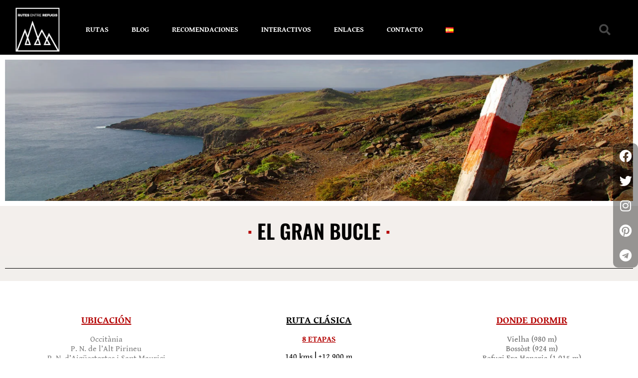

--- FILE ---
content_type: text/html; charset=UTF-8
request_url: https://rutesentrerefugis.com/index.php/es/2018/06/17/el-gran-bucle-es/
body_size: 28437
content:
<!doctype html>
<html lang="es-ES">
<head>
	<meta charset="UTF-8">
	<meta name="viewport" content="width=device-width, initial-scale=1">
	<link rel="profile" href="https://gmpg.org/xfn/11">
	<meta name='robots' content='index, follow, max-image-preview:large, max-snippet:-1, max-video-preview:-1' />
<link rel="alternate" href="https://rutesentrerefugis.com/index.php/2018/06/17/el-gran-bucle/" hreflang="ca" />
<link rel="alternate" href="https://rutesentrerefugis.com/index.php/es/2018/06/17/el-gran-bucle-es/" hreflang="es" />

	<!-- This site is optimized with the Yoast SEO plugin v26.8 - https://yoast.com/product/yoast-seo-wordpress/ -->
	<title>EL GRAN BUCLE - Rutes Entre Refugis</title>
	<link rel="canonical" href="https://rutesentrerefugis.com/index.php/es/2018/06/17/el-gran-bucle-es/" />
	<meta property="og:locale" content="es_ES" />
	<meta property="og:locale:alternate" content="ca_ES" />
	<meta property="og:type" content="article" />
	<meta property="og:title" content="EL GRAN BUCLE - Rutes Entre Refugis" />
	<meta property="og:description" content="· EL GRAN BUCLE · UBICACIÓN OccitàniaP. N. de l&#8217;Alt PirineuP. N. d&#8217;Aigüestortes i Sant Maurici COMARCAS Val d&#8217;AranPallars SobiràAlta Ribagorça WEB &#8211; REDES SOCIALES www.granbucle.com RUTA CLÁSICA 8 ETAPAS 140 kms ⎜±12.900 m Vielha &#8211; BossòstBossòst &#8211; Ref. Era HoneriaRef. Era Honeria &#8211; SalardúSalardú &#8211; EspotEspot &#8211; BoíBoí &#8211; CanejanCanejan &#8211; Ref. de ConanglesRef. [&hellip;]" />
	<meta property="og:url" content="https://rutesentrerefugis.com/index.php/es/2018/06/17/el-gran-bucle-es/" />
	<meta property="og:site_name" content="Rutes Entre Refugis" />
	<meta property="article:published_time" content="2018-06-17T07:12:00+00:00" />
	<meta property="article:modified_time" content="2025-08-29T09:34:40+00:00" />
	<meta property="og:image" content="https://rutesentrerefugis.com/wp-content/uploads/2023/04/EL-Gran-Bucle.jpg" />
	<meta property="og:image:width" content="400" />
	<meta property="og:image:height" content="280" />
	<meta property="og:image:type" content="image/jpeg" />
	<meta name="author" content="Rutes Entre Refugis" />
	<meta name="twitter:card" content="summary_large_image" />
	<meta name="twitter:label1" content="Escrito por" />
	<meta name="twitter:data1" content="Rutes Entre Refugis" />
	<meta name="twitter:label2" content="Tiempo de lectura" />
	<meta name="twitter:data2" content="2 minutos" />
	<script type="application/ld+json" class="yoast-schema-graph">{"@context":"https://schema.org","@graph":[{"@type":"Article","@id":"https://rutesentrerefugis.com/index.php/es/2018/06/17/el-gran-bucle-es/#article","isPartOf":{"@id":"https://rutesentrerefugis.com/index.php/es/2018/06/17/el-gran-bucle-es/"},"author":{"name":"Rutes Entre Refugis","@id":"https://rutesentrerefugis.com/index.php/es/#/schema/person/6e6f59c84210840610f19bafce39adc2"},"headline":"EL GRAN BUCLE","datePublished":"2018-06-17T07:12:00+00:00","dateModified":"2025-08-29T09:34:40+00:00","mainEntityOfPage":{"@id":"https://rutesentrerefugis.com/index.php/es/2018/06/17/el-gran-bucle-es/"},"wordCount":100,"commentCount":0,"publisher":{"@id":"https://rutesentrerefugis.com/index.php/es/#organization"},"image":{"@id":"https://rutesentrerefugis.com/index.php/es/2018/06/17/el-gran-bucle-es/#primaryimage"},"thumbnailUrl":"https://rutesentrerefugis.com/wp-content/uploads/2023/04/EL-Gran-Bucle.jpg","keywords":["Alta Ribagorça","Boí","Bossòst","Canejan","El Gran Bucle","Espot","Occitania","Pallars Sobira","Parc Nacional d’Aigüestortes i Estany de Sant Maurici","Parc Natural de l’Alt Pirineu","Refugi de Conangles","Refugi Era Honeria","Salardú","Val d’Aran","Vielha"],"articleSection":["A Pie","Rutas"],"inLanguage":"es","potentialAction":[{"@type":"CommentAction","name":"Comment","target":["https://rutesentrerefugis.com/index.php/es/2018/06/17/el-gran-bucle-es/#respond"]}]},{"@type":"WebPage","@id":"https://rutesentrerefugis.com/index.php/es/2018/06/17/el-gran-bucle-es/","url":"https://rutesentrerefugis.com/index.php/es/2018/06/17/el-gran-bucle-es/","name":"EL GRAN BUCLE - Rutes Entre Refugis","isPartOf":{"@id":"https://rutesentrerefugis.com/index.php/es/#website"},"primaryImageOfPage":{"@id":"https://rutesentrerefugis.com/index.php/es/2018/06/17/el-gran-bucle-es/#primaryimage"},"image":{"@id":"https://rutesentrerefugis.com/index.php/es/2018/06/17/el-gran-bucle-es/#primaryimage"},"thumbnailUrl":"https://rutesentrerefugis.com/wp-content/uploads/2023/04/EL-Gran-Bucle.jpg","datePublished":"2018-06-17T07:12:00+00:00","dateModified":"2025-08-29T09:34:40+00:00","breadcrumb":{"@id":"https://rutesentrerefugis.com/index.php/es/2018/06/17/el-gran-bucle-es/#breadcrumb"},"inLanguage":"es","potentialAction":[{"@type":"ReadAction","target":["https://rutesentrerefugis.com/index.php/es/2018/06/17/el-gran-bucle-es/"]}]},{"@type":"ImageObject","inLanguage":"es","@id":"https://rutesentrerefugis.com/index.php/es/2018/06/17/el-gran-bucle-es/#primaryimage","url":"https://rutesentrerefugis.com/wp-content/uploads/2023/04/EL-Gran-Bucle.jpg","contentUrl":"https://rutesentrerefugis.com/wp-content/uploads/2023/04/EL-Gran-Bucle.jpg","width":400,"height":280},{"@type":"BreadcrumbList","@id":"https://rutesentrerefugis.com/index.php/es/2018/06/17/el-gran-bucle-es/#breadcrumb","itemListElement":[{"@type":"ListItem","position":1,"name":"Inici","item":"https://rutesentrerefugis.com/index.php/es/"},{"@type":"ListItem","position":2,"name":"EL GRAN BUCLE"}]},{"@type":"WebSite","@id":"https://rutesentrerefugis.com/index.php/es/#website","url":"https://rutesentrerefugis.com/index.php/es/","name":"Rutes Entre Refugis","description":"Caminant sota un nom","publisher":{"@id":"https://rutesentrerefugis.com/index.php/es/#organization"},"potentialAction":[{"@type":"SearchAction","target":{"@type":"EntryPoint","urlTemplate":"https://rutesentrerefugis.com/index.php/es/?s={search_term_string}"},"query-input":{"@type":"PropertyValueSpecification","valueRequired":true,"valueName":"search_term_string"}}],"inLanguage":"es"},{"@type":"Organization","@id":"https://rutesentrerefugis.com/index.php/es/#organization","name":"Rutes Entre Refugis","url":"https://rutesentrerefugis.com/index.php/es/","logo":{"@type":"ImageObject","inLanguage":"es","@id":"https://rutesentrerefugis.com/index.php/es/#/schema/logo/image/","url":"https://rutesentrerefugis.com/wp-content/uploads/2022/08/RutesEntreRefugis-Blanc-Retina-1.png","contentUrl":"https://rutesentrerefugis.com/wp-content/uploads/2022/08/RutesEntreRefugis-Blanc-Retina-1.png","width":400,"height":400,"caption":"Rutes Entre Refugis"},"image":{"@id":"https://rutesentrerefugis.com/index.php/es/#/schema/logo/image/"}},{"@type":"Person","@id":"https://rutesentrerefugis.com/index.php/es/#/schema/person/6e6f59c84210840610f19bafce39adc2","name":"Rutes Entre Refugis","image":{"@type":"ImageObject","inLanguage":"es","@id":"https://rutesentrerefugis.com/index.php/es/#/schema/person/image/","url":"https://rutesentrerefugis.com/wp-content/uploads/2023/05/avatar_user_2_1683354561-96x96.jpg","contentUrl":"https://rutesentrerefugis.com/wp-content/uploads/2023/05/avatar_user_2_1683354561-96x96.jpg","caption":"Rutes Entre Refugis"},"url":"https://rutesentrerefugis.com/index.php/es/author/entre-refugis/"}]}</script>
	<!-- / Yoast SEO plugin. -->


<link rel="alternate" type="application/rss+xml" title="Rutes Entre Refugis &raquo; Feed" href="https://rutesentrerefugis.com/index.php/es/feed/" />
<link rel="alternate" type="application/rss+xml" title="Rutes Entre Refugis &raquo; Feed de los comentarios" href="https://rutesentrerefugis.com/index.php/es/comments/feed/" />
<link rel="alternate" type="application/rss+xml" title="Rutes Entre Refugis &raquo; Comentario EL GRAN BUCLE del feed" href="https://rutesentrerefugis.com/index.php/es/2018/06/17/el-gran-bucle-es/feed/" />
<link rel="alternate" title="oEmbed (JSON)" type="application/json+oembed" href="https://rutesentrerefugis.com/index.php/wp-json/oembed/1.0/embed?url=https%3A%2F%2Frutesentrerefugis.com%2Findex.php%2Fes%2F2018%2F06%2F17%2Fel-gran-bucle-es%2F&#038;lang=es" />
<link rel="alternate" title="oEmbed (XML)" type="text/xml+oembed" href="https://rutesentrerefugis.com/index.php/wp-json/oembed/1.0/embed?url=https%3A%2F%2Frutesentrerefugis.com%2Findex.php%2Fes%2F2018%2F06%2F17%2Fel-gran-bucle-es%2F&#038;format=xml&#038;lang=es" />
		<!-- This site uses the Google Analytics by MonsterInsights plugin v9.11.1 - Using Analytics tracking - https://www.monsterinsights.com/ -->
							<script src="//www.googletagmanager.com/gtag/js?id=G-3J7ZC7TQ9D"  data-cfasync="false" data-wpfc-render="false" async></script>
			<script data-cfasync="false" data-wpfc-render="false">
				var mi_version = '9.11.1';
				var mi_track_user = true;
				var mi_no_track_reason = '';
								var MonsterInsightsDefaultLocations = {"page_location":"https:\/\/rutesentrerefugis.com\/es\/2018\/06\/17\/el-gran-bucle-es\/","page_referrer":"https:\/\/rutesentrerefugis.com\/index.php\/es\/rutas\/rutas-a-pie\/"};
								if ( typeof MonsterInsightsPrivacyGuardFilter === 'function' ) {
					var MonsterInsightsLocations = (typeof MonsterInsightsExcludeQuery === 'object') ? MonsterInsightsPrivacyGuardFilter( MonsterInsightsExcludeQuery ) : MonsterInsightsPrivacyGuardFilter( MonsterInsightsDefaultLocations );
				} else {
					var MonsterInsightsLocations = (typeof MonsterInsightsExcludeQuery === 'object') ? MonsterInsightsExcludeQuery : MonsterInsightsDefaultLocations;
				}

								var disableStrs = [
										'ga-disable-G-3J7ZC7TQ9D',
									];

				/* Function to detect opted out users */
				function __gtagTrackerIsOptedOut() {
					for (var index = 0; index < disableStrs.length; index++) {
						if (document.cookie.indexOf(disableStrs[index] + '=true') > -1) {
							return true;
						}
					}

					return false;
				}

				/* Disable tracking if the opt-out cookie exists. */
				if (__gtagTrackerIsOptedOut()) {
					for (var index = 0; index < disableStrs.length; index++) {
						window[disableStrs[index]] = true;
					}
				}

				/* Opt-out function */
				function __gtagTrackerOptout() {
					for (var index = 0; index < disableStrs.length; index++) {
						document.cookie = disableStrs[index] + '=true; expires=Thu, 31 Dec 2099 23:59:59 UTC; path=/';
						window[disableStrs[index]] = true;
					}
				}

				if ('undefined' === typeof gaOptout) {
					function gaOptout() {
						__gtagTrackerOptout();
					}
				}
								window.dataLayer = window.dataLayer || [];

				window.MonsterInsightsDualTracker = {
					helpers: {},
					trackers: {},
				};
				if (mi_track_user) {
					function __gtagDataLayer() {
						dataLayer.push(arguments);
					}

					function __gtagTracker(type, name, parameters) {
						if (!parameters) {
							parameters = {};
						}

						if (parameters.send_to) {
							__gtagDataLayer.apply(null, arguments);
							return;
						}

						if (type === 'event') {
														parameters.send_to = monsterinsights_frontend.v4_id;
							var hookName = name;
							if (typeof parameters['event_category'] !== 'undefined') {
								hookName = parameters['event_category'] + ':' + name;
							}

							if (typeof MonsterInsightsDualTracker.trackers[hookName] !== 'undefined') {
								MonsterInsightsDualTracker.trackers[hookName](parameters);
							} else {
								__gtagDataLayer('event', name, parameters);
							}
							
						} else {
							__gtagDataLayer.apply(null, arguments);
						}
					}

					__gtagTracker('js', new Date());
					__gtagTracker('set', {
						'developer_id.dZGIzZG': true,
											});
					if ( MonsterInsightsLocations.page_location ) {
						__gtagTracker('set', MonsterInsightsLocations);
					}
										__gtagTracker('config', 'G-3J7ZC7TQ9D', {"forceSSL":"true","link_attribution":"true"} );
										window.gtag = __gtagTracker;										(function () {
						/* https://developers.google.com/analytics/devguides/collection/analyticsjs/ */
						/* ga and __gaTracker compatibility shim. */
						var noopfn = function () {
							return null;
						};
						var newtracker = function () {
							return new Tracker();
						};
						var Tracker = function () {
							return null;
						};
						var p = Tracker.prototype;
						p.get = noopfn;
						p.set = noopfn;
						p.send = function () {
							var args = Array.prototype.slice.call(arguments);
							args.unshift('send');
							__gaTracker.apply(null, args);
						};
						var __gaTracker = function () {
							var len = arguments.length;
							if (len === 0) {
								return;
							}
							var f = arguments[len - 1];
							if (typeof f !== 'object' || f === null || typeof f.hitCallback !== 'function') {
								if ('send' === arguments[0]) {
									var hitConverted, hitObject = false, action;
									if ('event' === arguments[1]) {
										if ('undefined' !== typeof arguments[3]) {
											hitObject = {
												'eventAction': arguments[3],
												'eventCategory': arguments[2],
												'eventLabel': arguments[4],
												'value': arguments[5] ? arguments[5] : 1,
											}
										}
									}
									if ('pageview' === arguments[1]) {
										if ('undefined' !== typeof arguments[2]) {
											hitObject = {
												'eventAction': 'page_view',
												'page_path': arguments[2],
											}
										}
									}
									if (typeof arguments[2] === 'object') {
										hitObject = arguments[2];
									}
									if (typeof arguments[5] === 'object') {
										Object.assign(hitObject, arguments[5]);
									}
									if ('undefined' !== typeof arguments[1].hitType) {
										hitObject = arguments[1];
										if ('pageview' === hitObject.hitType) {
											hitObject.eventAction = 'page_view';
										}
									}
									if (hitObject) {
										action = 'timing' === arguments[1].hitType ? 'timing_complete' : hitObject.eventAction;
										hitConverted = mapArgs(hitObject);
										__gtagTracker('event', action, hitConverted);
									}
								}
								return;
							}

							function mapArgs(args) {
								var arg, hit = {};
								var gaMap = {
									'eventCategory': 'event_category',
									'eventAction': 'event_action',
									'eventLabel': 'event_label',
									'eventValue': 'event_value',
									'nonInteraction': 'non_interaction',
									'timingCategory': 'event_category',
									'timingVar': 'name',
									'timingValue': 'value',
									'timingLabel': 'event_label',
									'page': 'page_path',
									'location': 'page_location',
									'title': 'page_title',
									'referrer' : 'page_referrer',
								};
								for (arg in args) {
																		if (!(!args.hasOwnProperty(arg) || !gaMap.hasOwnProperty(arg))) {
										hit[gaMap[arg]] = args[arg];
									} else {
										hit[arg] = args[arg];
									}
								}
								return hit;
							}

							try {
								f.hitCallback();
							} catch (ex) {
							}
						};
						__gaTracker.create = newtracker;
						__gaTracker.getByName = newtracker;
						__gaTracker.getAll = function () {
							return [];
						};
						__gaTracker.remove = noopfn;
						__gaTracker.loaded = true;
						window['__gaTracker'] = __gaTracker;
					})();
									} else {
										console.log("");
					(function () {
						function __gtagTracker() {
							return null;
						}

						window['__gtagTracker'] = __gtagTracker;
						window['gtag'] = __gtagTracker;
					})();
									}
			</script>
							<!-- / Google Analytics by MonsterInsights -->
		<style id='wp-img-auto-sizes-contain-inline-css'>
img:is([sizes=auto i],[sizes^="auto," i]){contain-intrinsic-size:3000px 1500px}
/*# sourceURL=wp-img-auto-sizes-contain-inline-css */
</style>

<link rel='stylesheet' id='anwp-pg-styles-css' href='https://rutesentrerefugis.com/wp-content/plugins/anwp-post-grid-for-elementor/public/css/styles.min.css?ver=1.3.3' media='all' />
<style id='wp-emoji-styles-inline-css'>

	img.wp-smiley, img.emoji {
		display: inline !important;
		border: none !important;
		box-shadow: none !important;
		height: 1em !important;
		width: 1em !important;
		margin: 0 0.07em !important;
		vertical-align: -0.1em !important;
		background: none !important;
		padding: 0 !important;
	}
/*# sourceURL=wp-emoji-styles-inline-css */
</style>
<style id='global-styles-inline-css'>
:root{--wp--preset--aspect-ratio--square: 1;--wp--preset--aspect-ratio--4-3: 4/3;--wp--preset--aspect-ratio--3-4: 3/4;--wp--preset--aspect-ratio--3-2: 3/2;--wp--preset--aspect-ratio--2-3: 2/3;--wp--preset--aspect-ratio--16-9: 16/9;--wp--preset--aspect-ratio--9-16: 9/16;--wp--preset--color--black: #000000;--wp--preset--color--cyan-bluish-gray: #abb8c3;--wp--preset--color--white: #ffffff;--wp--preset--color--pale-pink: #f78da7;--wp--preset--color--vivid-red: #cf2e2e;--wp--preset--color--luminous-vivid-orange: #ff6900;--wp--preset--color--luminous-vivid-amber: #fcb900;--wp--preset--color--light-green-cyan: #7bdcb5;--wp--preset--color--vivid-green-cyan: #00d084;--wp--preset--color--pale-cyan-blue: #8ed1fc;--wp--preset--color--vivid-cyan-blue: #0693e3;--wp--preset--color--vivid-purple: #9b51e0;--wp--preset--gradient--vivid-cyan-blue-to-vivid-purple: linear-gradient(135deg,rgb(6,147,227) 0%,rgb(155,81,224) 100%);--wp--preset--gradient--light-green-cyan-to-vivid-green-cyan: linear-gradient(135deg,rgb(122,220,180) 0%,rgb(0,208,130) 100%);--wp--preset--gradient--luminous-vivid-amber-to-luminous-vivid-orange: linear-gradient(135deg,rgb(252,185,0) 0%,rgb(255,105,0) 100%);--wp--preset--gradient--luminous-vivid-orange-to-vivid-red: linear-gradient(135deg,rgb(255,105,0) 0%,rgb(207,46,46) 100%);--wp--preset--gradient--very-light-gray-to-cyan-bluish-gray: linear-gradient(135deg,rgb(238,238,238) 0%,rgb(169,184,195) 100%);--wp--preset--gradient--cool-to-warm-spectrum: linear-gradient(135deg,rgb(74,234,220) 0%,rgb(151,120,209) 20%,rgb(207,42,186) 40%,rgb(238,44,130) 60%,rgb(251,105,98) 80%,rgb(254,248,76) 100%);--wp--preset--gradient--blush-light-purple: linear-gradient(135deg,rgb(255,206,236) 0%,rgb(152,150,240) 100%);--wp--preset--gradient--blush-bordeaux: linear-gradient(135deg,rgb(254,205,165) 0%,rgb(254,45,45) 50%,rgb(107,0,62) 100%);--wp--preset--gradient--luminous-dusk: linear-gradient(135deg,rgb(255,203,112) 0%,rgb(199,81,192) 50%,rgb(65,88,208) 100%);--wp--preset--gradient--pale-ocean: linear-gradient(135deg,rgb(255,245,203) 0%,rgb(182,227,212) 50%,rgb(51,167,181) 100%);--wp--preset--gradient--electric-grass: linear-gradient(135deg,rgb(202,248,128) 0%,rgb(113,206,126) 100%);--wp--preset--gradient--midnight: linear-gradient(135deg,rgb(2,3,129) 0%,rgb(40,116,252) 100%);--wp--preset--font-size--small: 13px;--wp--preset--font-size--medium: 20px;--wp--preset--font-size--large: 36px;--wp--preset--font-size--x-large: 42px;--wp--preset--spacing--20: 0.44rem;--wp--preset--spacing--30: 0.67rem;--wp--preset--spacing--40: 1rem;--wp--preset--spacing--50: 1.5rem;--wp--preset--spacing--60: 2.25rem;--wp--preset--spacing--70: 3.38rem;--wp--preset--spacing--80: 5.06rem;--wp--preset--shadow--natural: 6px 6px 9px rgba(0, 0, 0, 0.2);--wp--preset--shadow--deep: 12px 12px 50px rgba(0, 0, 0, 0.4);--wp--preset--shadow--sharp: 6px 6px 0px rgba(0, 0, 0, 0.2);--wp--preset--shadow--outlined: 6px 6px 0px -3px rgb(255, 255, 255), 6px 6px rgb(0, 0, 0);--wp--preset--shadow--crisp: 6px 6px 0px rgb(0, 0, 0);}:root { --wp--style--global--content-size: 800px;--wp--style--global--wide-size: 1200px; }:where(body) { margin: 0; }.wp-site-blocks > .alignleft { float: left; margin-right: 2em; }.wp-site-blocks > .alignright { float: right; margin-left: 2em; }.wp-site-blocks > .aligncenter { justify-content: center; margin-left: auto; margin-right: auto; }:where(.wp-site-blocks) > * { margin-block-start: 24px; margin-block-end: 0; }:where(.wp-site-blocks) > :first-child { margin-block-start: 0; }:where(.wp-site-blocks) > :last-child { margin-block-end: 0; }:root { --wp--style--block-gap: 24px; }:root :where(.is-layout-flow) > :first-child{margin-block-start: 0;}:root :where(.is-layout-flow) > :last-child{margin-block-end: 0;}:root :where(.is-layout-flow) > *{margin-block-start: 24px;margin-block-end: 0;}:root :where(.is-layout-constrained) > :first-child{margin-block-start: 0;}:root :where(.is-layout-constrained) > :last-child{margin-block-end: 0;}:root :where(.is-layout-constrained) > *{margin-block-start: 24px;margin-block-end: 0;}:root :where(.is-layout-flex){gap: 24px;}:root :where(.is-layout-grid){gap: 24px;}.is-layout-flow > .alignleft{float: left;margin-inline-start: 0;margin-inline-end: 2em;}.is-layout-flow > .alignright{float: right;margin-inline-start: 2em;margin-inline-end: 0;}.is-layout-flow > .aligncenter{margin-left: auto !important;margin-right: auto !important;}.is-layout-constrained > .alignleft{float: left;margin-inline-start: 0;margin-inline-end: 2em;}.is-layout-constrained > .alignright{float: right;margin-inline-start: 2em;margin-inline-end: 0;}.is-layout-constrained > .aligncenter{margin-left: auto !important;margin-right: auto !important;}.is-layout-constrained > :where(:not(.alignleft):not(.alignright):not(.alignfull)){max-width: var(--wp--style--global--content-size);margin-left: auto !important;margin-right: auto !important;}.is-layout-constrained > .alignwide{max-width: var(--wp--style--global--wide-size);}body .is-layout-flex{display: flex;}.is-layout-flex{flex-wrap: wrap;align-items: center;}.is-layout-flex > :is(*, div){margin: 0;}body .is-layout-grid{display: grid;}.is-layout-grid > :is(*, div){margin: 0;}body{padding-top: 0px;padding-right: 0px;padding-bottom: 0px;padding-left: 0px;}a:where(:not(.wp-element-button)){text-decoration: underline;}:root :where(.wp-element-button, .wp-block-button__link){background-color: #32373c;border-width: 0;color: #fff;font-family: inherit;font-size: inherit;font-style: inherit;font-weight: inherit;letter-spacing: inherit;line-height: inherit;padding-top: calc(0.667em + 2px);padding-right: calc(1.333em + 2px);padding-bottom: calc(0.667em + 2px);padding-left: calc(1.333em + 2px);text-decoration: none;text-transform: inherit;}.has-black-color{color: var(--wp--preset--color--black) !important;}.has-cyan-bluish-gray-color{color: var(--wp--preset--color--cyan-bluish-gray) !important;}.has-white-color{color: var(--wp--preset--color--white) !important;}.has-pale-pink-color{color: var(--wp--preset--color--pale-pink) !important;}.has-vivid-red-color{color: var(--wp--preset--color--vivid-red) !important;}.has-luminous-vivid-orange-color{color: var(--wp--preset--color--luminous-vivid-orange) !important;}.has-luminous-vivid-amber-color{color: var(--wp--preset--color--luminous-vivid-amber) !important;}.has-light-green-cyan-color{color: var(--wp--preset--color--light-green-cyan) !important;}.has-vivid-green-cyan-color{color: var(--wp--preset--color--vivid-green-cyan) !important;}.has-pale-cyan-blue-color{color: var(--wp--preset--color--pale-cyan-blue) !important;}.has-vivid-cyan-blue-color{color: var(--wp--preset--color--vivid-cyan-blue) !important;}.has-vivid-purple-color{color: var(--wp--preset--color--vivid-purple) !important;}.has-black-background-color{background-color: var(--wp--preset--color--black) !important;}.has-cyan-bluish-gray-background-color{background-color: var(--wp--preset--color--cyan-bluish-gray) !important;}.has-white-background-color{background-color: var(--wp--preset--color--white) !important;}.has-pale-pink-background-color{background-color: var(--wp--preset--color--pale-pink) !important;}.has-vivid-red-background-color{background-color: var(--wp--preset--color--vivid-red) !important;}.has-luminous-vivid-orange-background-color{background-color: var(--wp--preset--color--luminous-vivid-orange) !important;}.has-luminous-vivid-amber-background-color{background-color: var(--wp--preset--color--luminous-vivid-amber) !important;}.has-light-green-cyan-background-color{background-color: var(--wp--preset--color--light-green-cyan) !important;}.has-vivid-green-cyan-background-color{background-color: var(--wp--preset--color--vivid-green-cyan) !important;}.has-pale-cyan-blue-background-color{background-color: var(--wp--preset--color--pale-cyan-blue) !important;}.has-vivid-cyan-blue-background-color{background-color: var(--wp--preset--color--vivid-cyan-blue) !important;}.has-vivid-purple-background-color{background-color: var(--wp--preset--color--vivid-purple) !important;}.has-black-border-color{border-color: var(--wp--preset--color--black) !important;}.has-cyan-bluish-gray-border-color{border-color: var(--wp--preset--color--cyan-bluish-gray) !important;}.has-white-border-color{border-color: var(--wp--preset--color--white) !important;}.has-pale-pink-border-color{border-color: var(--wp--preset--color--pale-pink) !important;}.has-vivid-red-border-color{border-color: var(--wp--preset--color--vivid-red) !important;}.has-luminous-vivid-orange-border-color{border-color: var(--wp--preset--color--luminous-vivid-orange) !important;}.has-luminous-vivid-amber-border-color{border-color: var(--wp--preset--color--luminous-vivid-amber) !important;}.has-light-green-cyan-border-color{border-color: var(--wp--preset--color--light-green-cyan) !important;}.has-vivid-green-cyan-border-color{border-color: var(--wp--preset--color--vivid-green-cyan) !important;}.has-pale-cyan-blue-border-color{border-color: var(--wp--preset--color--pale-cyan-blue) !important;}.has-vivid-cyan-blue-border-color{border-color: var(--wp--preset--color--vivid-cyan-blue) !important;}.has-vivid-purple-border-color{border-color: var(--wp--preset--color--vivid-purple) !important;}.has-vivid-cyan-blue-to-vivid-purple-gradient-background{background: var(--wp--preset--gradient--vivid-cyan-blue-to-vivid-purple) !important;}.has-light-green-cyan-to-vivid-green-cyan-gradient-background{background: var(--wp--preset--gradient--light-green-cyan-to-vivid-green-cyan) !important;}.has-luminous-vivid-amber-to-luminous-vivid-orange-gradient-background{background: var(--wp--preset--gradient--luminous-vivid-amber-to-luminous-vivid-orange) !important;}.has-luminous-vivid-orange-to-vivid-red-gradient-background{background: var(--wp--preset--gradient--luminous-vivid-orange-to-vivid-red) !important;}.has-very-light-gray-to-cyan-bluish-gray-gradient-background{background: var(--wp--preset--gradient--very-light-gray-to-cyan-bluish-gray) !important;}.has-cool-to-warm-spectrum-gradient-background{background: var(--wp--preset--gradient--cool-to-warm-spectrum) !important;}.has-blush-light-purple-gradient-background{background: var(--wp--preset--gradient--blush-light-purple) !important;}.has-blush-bordeaux-gradient-background{background: var(--wp--preset--gradient--blush-bordeaux) !important;}.has-luminous-dusk-gradient-background{background: var(--wp--preset--gradient--luminous-dusk) !important;}.has-pale-ocean-gradient-background{background: var(--wp--preset--gradient--pale-ocean) !important;}.has-electric-grass-gradient-background{background: var(--wp--preset--gradient--electric-grass) !important;}.has-midnight-gradient-background{background: var(--wp--preset--gradient--midnight) !important;}.has-small-font-size{font-size: var(--wp--preset--font-size--small) !important;}.has-medium-font-size{font-size: var(--wp--preset--font-size--medium) !important;}.has-large-font-size{font-size: var(--wp--preset--font-size--large) !important;}.has-x-large-font-size{font-size: var(--wp--preset--font-size--x-large) !important;}
:root :where(.wp-block-pullquote){font-size: 1.5em;line-height: 1.6;}
/*# sourceURL=global-styles-inline-css */
</style>
<link rel='stylesheet' id='contact-form-7-css' href='https://rutesentrerefugis.com/wp-content/plugins/contact-form-7/includes/css/styles.css?ver=6.1.4' media='all' />
<link rel='stylesheet' id='hello-elementor-css' href='https://rutesentrerefugis.com/wp-content/themes/hello-elementor/assets/css/reset.css?ver=3.4.5' media='all' />
<link rel='stylesheet' id='hello-elementor-theme-style-css' href='https://rutesentrerefugis.com/wp-content/themes/hello-elementor/assets/css/theme.css?ver=3.4.5' media='all' />
<link rel='stylesheet' id='hello-elementor-header-footer-css' href='https://rutesentrerefugis.com/wp-content/themes/hello-elementor/assets/css/header-footer.css?ver=3.4.5' media='all' />
<link rel='stylesheet' id='elementor-frontend-css' href='https://rutesentrerefugis.com/wp-content/plugins/elementor/assets/css/frontend.min.css?ver=3.34.1' media='all' />
<link rel='stylesheet' id='elementor-post-79-css' href='https://rutesentrerefugis.com/wp-content/uploads/elementor/css/post-79.css?ver=1769195049' media='all' />
<link rel='stylesheet' id='widget-image-css' href='https://rutesentrerefugis.com/wp-content/plugins/elementor/assets/css/widget-image.min.css?ver=3.34.1' media='all' />
<link rel='stylesheet' id='widget-nav-menu-css' href='https://rutesentrerefugis.com/wp-content/plugins/elementor-pro/assets/css/widget-nav-menu.min.css?ver=3.33.2' media='all' />
<link rel='stylesheet' id='widget-search-form-css' href='https://rutesentrerefugis.com/wp-content/plugins/elementor-pro/assets/css/widget-search-form.min.css?ver=3.33.2' media='all' />
<link rel='stylesheet' id='elementor-icons-shared-0-css' href='https://rutesentrerefugis.com/wp-content/plugins/elementor/assets/lib/font-awesome/css/fontawesome.min.css?ver=5.15.3' media='all' />
<link rel='stylesheet' id='elementor-icons-fa-solid-css' href='https://rutesentrerefugis.com/wp-content/plugins/elementor/assets/lib/font-awesome/css/solid.min.css?ver=5.15.3' media='all' />
<link rel='stylesheet' id='e-sticky-css' href='https://rutesentrerefugis.com/wp-content/plugins/elementor-pro/assets/css/modules/sticky.min.css?ver=3.33.2' media='all' />
<link rel='stylesheet' id='widget-heading-css' href='https://rutesentrerefugis.com/wp-content/plugins/elementor/assets/css/widget-heading.min.css?ver=3.34.1' media='all' />
<link rel='stylesheet' id='widget-social-icons-css' href='https://rutesentrerefugis.com/wp-content/plugins/elementor/assets/css/widget-social-icons.min.css?ver=3.34.1' media='all' />
<link rel='stylesheet' id='e-apple-webkit-css' href='https://rutesentrerefugis.com/wp-content/plugins/elementor/assets/css/conditionals/apple-webkit.min.css?ver=3.34.1' media='all' />
<link rel='stylesheet' id='elementor-icons-css' href='https://rutesentrerefugis.com/wp-content/plugins/elementor/assets/lib/eicons/css/elementor-icons.min.css?ver=5.45.0' media='all' />
<link rel='stylesheet' id='widget-divider-css' href='https://rutesentrerefugis.com/wp-content/plugins/elementor/assets/css/widget-divider.min.css?ver=3.34.1' media='all' />
<link rel='stylesheet' id='widget-spacer-css' href='https://rutesentrerefugis.com/wp-content/plugins/elementor/assets/css/widget-spacer.min.css?ver=3.34.1' media='all' />
<link rel='stylesheet' id='elementor-post-14737-css' href='https://rutesentrerefugis.com/wp-content/uploads/elementor/css/post-14737.css?ver=1769196578' media='all' />
<link rel='stylesheet' id='elementor-post-13406-css' href='https://rutesentrerefugis.com/wp-content/uploads/elementor/css/post-13406.css?ver=1769195223' media='all' />
<link rel='stylesheet' id='elementor-post-13413-css' href='https://rutesentrerefugis.com/wp-content/uploads/elementor/css/post-13413.css?ver=1769195223' media='all' />
<link rel='stylesheet' id='eael-general-css' href='https://rutesentrerefugis.com/wp-content/plugins/essential-addons-for-elementor-lite/assets/front-end/css/view/general.min.css?ver=6.5.8' media='all' />
<link rel='stylesheet' id='bdt-uikit-css' href='https://rutesentrerefugis.com/wp-content/plugins/bdthemes-prime-slider-lite/assets/css/bdt-uikit.css?ver=3.21.7' media='all' />
<link rel='stylesheet' id='prime-slider-site-css' href='https://rutesentrerefugis.com/wp-content/plugins/bdthemes-prime-slider-lite/assets/css/prime-slider-site.css?ver=4.1.3' media='all' />
<link rel='stylesheet' id='elementor-gf-local-roboto-css' href='https://rutesentrerefugis.com/wp-content/uploads/elementor/google-fonts/css/roboto.css?ver=1742403059' media='all' />
<link rel='stylesheet' id='elementor-gf-local-robotoslab-css' href='https://rutesentrerefugis.com/wp-content/uploads/elementor/google-fonts/css/robotoslab.css?ver=1742403075' media='all' />
<link rel='stylesheet' id='elementor-gf-local-oswald-css' href='https://rutesentrerefugis.com/wp-content/uploads/elementor/google-fonts/css/oswald.css?ver=1742403084' media='all' />
<link rel='stylesheet' id='elementor-gf-local-gentiumbookbasic-css' href='https://rutesentrerefugis.com/wp-content/uploads/elementor/google-fonts/css/gentiumbookbasic.css?ver=1742403077' media='all' />
<link rel='stylesheet' id='elementor-icons-fa-brands-css' href='https://rutesentrerefugis.com/wp-content/plugins/elementor/assets/lib/font-awesome/css/brands.min.css?ver=5.15.3' media='all' />
<script async src="https://rutesentrerefugis.com/wp-content/plugins/burst-statistics/assets/js/timeme/timeme.min.js?ver=1767899613" id="burst-timeme-js"></script>
<script src="https://rutesentrerefugis.com/wp-content/plugins/google-analytics-for-wordpress/assets/js/frontend-gtag.min.js?ver=9.11.1" id="monsterinsights-frontend-script-js" async data-wp-strategy="async"></script>
<script data-cfasync="false" data-wpfc-render="false" id='monsterinsights-frontend-script-js-extra'>var monsterinsights_frontend = {"js_events_tracking":"true","download_extensions":"doc,pdf,ppt,zip,xls,docx,pptx,xlsx","inbound_paths":"[{\"path\":\"\\\/go\\\/\",\"label\":\"affiliate\"},{\"path\":\"\\\/recommend\\\/\",\"label\":\"affiliate\"}]","home_url":"https:\/\/rutesentrerefugis.com","hash_tracking":"false","v4_id":"G-3J7ZC7TQ9D"};</script>
<script src="https://rutesentrerefugis.com/wp-includes/js/jquery/jquery.min.js?ver=3.7.1" id="jquery-core-js"></script>
<script src="https://rutesentrerefugis.com/wp-includes/js/jquery/jquery-migrate.min.js?ver=3.4.1" id="jquery-migrate-js"></script>
<script src="https://rutesentrerefugis.com/wp-content/plugins/bdthemes-prime-slider-lite/assets/js/bdt-uikit.min.js?ver=3.21.7" id="bdt-uikit-js"></script>
<link rel="https://api.w.org/" href="https://rutesentrerefugis.com/index.php/wp-json/" /><link rel="alternate" title="JSON" type="application/json" href="https://rutesentrerefugis.com/index.php/wp-json/wp/v2/posts/14737" /><link rel="EditURI" type="application/rsd+xml" title="RSD" href="https://rutesentrerefugis.com/xmlrpc.php?rsd" />
<meta name="generator" content="WordPress 6.9" />
<link rel='shortlink' href='https://rutesentrerefugis.com/?p=14737' />
<!-- start Simple Custom CSS and JS -->
<!-- Google Tag Manager -->
<script>(function(w,d,s,l,i){w[l]=w[l]||[];w[l].push({'gtm.start':
new Date().getTime(),event:'gtm.js'});var f=d.getElementsByTagName(s)[0],
j=d.createElement(s),dl=l!='dataLayer'?'&l='+l:'';j.async=true;j.src=
'https://www.googletagmanager.com/gtm.js?id='+i+dl;f.parentNode.insertBefore(j,f);
})(window,document,'script','dataLayer','GTM-WBT5M9WH');</script>
<!-- End Google Tag Manager --><!-- end Simple Custom CSS and JS -->
<meta name="generator" content="Elementor 3.34.1; features: additional_custom_breakpoints; settings: css_print_method-external, google_font-enabled, font_display-auto">
			<style>
				.e-con.e-parent:nth-of-type(n+4):not(.e-lazyloaded):not(.e-no-lazyload),
				.e-con.e-parent:nth-of-type(n+4):not(.e-lazyloaded):not(.e-no-lazyload) * {
					background-image: none !important;
				}
				@media screen and (max-height: 1024px) {
					.e-con.e-parent:nth-of-type(n+3):not(.e-lazyloaded):not(.e-no-lazyload),
					.e-con.e-parent:nth-of-type(n+3):not(.e-lazyloaded):not(.e-no-lazyload) * {
						background-image: none !important;
					}
				}
				@media screen and (max-height: 640px) {
					.e-con.e-parent:nth-of-type(n+2):not(.e-lazyloaded):not(.e-no-lazyload),
					.e-con.e-parent:nth-of-type(n+2):not(.e-lazyloaded):not(.e-no-lazyload) * {
						background-image: none !important;
					}
				}
			</style>
			<link rel="icon" href="https://rutesentrerefugis.com/wp-content/uploads/2022/08/Logo-03-150x150.jpg" sizes="32x32" />
<link rel="icon" href="https://rutesentrerefugis.com/wp-content/uploads/2022/08/Logo-03-300x300.jpg" sizes="192x192" />
<link rel="apple-touch-icon" href="https://rutesentrerefugis.com/wp-content/uploads/2022/08/Logo-03-300x300.jpg" />
<meta name="msapplication-TileImage" content="https://rutesentrerefugis.com/wp-content/uploads/2022/08/Logo-03-300x300.jpg" />
</head>
<body class="wp-singular post-template post-template-elementor_header_footer single single-post postid-14737 single-format-standard wp-custom-logo wp-embed-responsive wp-theme-hello-elementor theme--hello-elementor hello-elementor-default elementor-default elementor-template-full-width elementor-kit-79 elementor-page elementor-page-14737" data-burst_id="14737" data-burst_type="post">


<a class="skip-link screen-reader-text" href="#content">Ir al contenido</a>

		<header data-elementor-type="header" data-elementor-id="13406" class="elementor elementor-13406 elementor-location-header" data-elementor-post-type="elementor_library">
					<header class="elementor-section elementor-top-section elementor-element elementor-element-203163c2 elementor-section-content-middle elementor-section-height-min-height elementor-section-full_width elementor-section-height-default elementor-section-items-middle" data-id="203163c2" data-element_type="section" data-settings="{&quot;background_background&quot;:&quot;classic&quot;,&quot;sticky&quot;:&quot;top&quot;,&quot;sticky_on&quot;:[&quot;desktop&quot;,&quot;tablet&quot;],&quot;sticky_offset&quot;:0,&quot;sticky_effects_offset&quot;:0,&quot;sticky_anchor_link_offset&quot;:0}">
						<div class="elementor-container elementor-column-gap-no">
					<div class="elementor-column elementor-col-25 elementor-top-column elementor-element elementor-element-7683447d" data-id="7683447d" data-element_type="column">
			<div class="elementor-widget-wrap elementor-element-populated">
						<div class="elementor-element elementor-element-122bc864 elementor-widget elementor-widget-theme-site-logo elementor-widget-image" data-id="122bc864" data-element_type="widget" data-widget_type="theme-site-logo.default">
				<div class="elementor-widget-container">
											<a href="https://rutesentrerefugis.com/index.php/es/inicio/">
			<img width="400" height="400" src="https://rutesentrerefugis.com/wp-content/uploads/2022/08/RutesEntreRefugis-Blanc-Retina-1.png" class="attachment-full size-full wp-image-18857" alt="" srcset="https://rutesentrerefugis.com/wp-content/uploads/2022/08/RutesEntreRefugis-Blanc-Retina-1.png 400w, https://rutesentrerefugis.com/wp-content/uploads/2022/08/RutesEntreRefugis-Blanc-Retina-1-300x300.png 300w, https://rutesentrerefugis.com/wp-content/uploads/2022/08/RutesEntreRefugis-Blanc-Retina-1-150x150.png 150w" sizes="(max-width: 400px) 100vw, 400px" />				</a>
											</div>
				</div>
					</div>
		</div>
				<div class="elementor-column elementor-col-50 elementor-top-column elementor-element elementor-element-408b81d8" data-id="408b81d8" data-element_type="column">
			<div class="elementor-widget-wrap elementor-element-populated">
						<div class="elementor-element elementor-element-2e38ccb5 elementor-nav-menu__align-start elementor-nav-menu--stretch elementor-nav-menu--dropdown-tablet elementor-nav-menu__text-align-aside elementor-nav-menu--toggle elementor-nav-menu--burger elementor-widget elementor-widget-nav-menu" data-id="2e38ccb5" data-element_type="widget" data-settings="{&quot;full_width&quot;:&quot;stretch&quot;,&quot;submenu_icon&quot;:{&quot;value&quot;:&quot;&lt;i class=\&quot;fas fa-angle-down\&quot; aria-hidden=\&quot;true\&quot;&gt;&lt;\/i&gt;&quot;,&quot;library&quot;:&quot;fa-solid&quot;},&quot;layout&quot;:&quot;horizontal&quot;,&quot;toggle&quot;:&quot;burger&quot;}" data-widget_type="nav-menu.default">
				<div class="elementor-widget-container">
								<nav aria-label="Menu" class="elementor-nav-menu--main elementor-nav-menu__container elementor-nav-menu--layout-horizontal e--pointer-underline e--animation-fade">
				<ul id="menu-1-2e38ccb5" class="elementor-nav-menu"><li class="menu-item menu-item-type-post_type menu-item-object-page menu-item-has-children menu-item-10013"><a href="https://rutesentrerefugis.com/index.php/es/rutas/" class="elementor-item">RUTAS</a>
<ul class="sub-menu elementor-nav-menu--dropdown">
	<li class="menu-item menu-item-type-post_type menu-item-object-page menu-item-10014"><a href="https://rutesentrerefugis.com/index.php/es/rutas/rutas-a-pie/" class="elementor-sub-item">RUTAS A PIE</a></li>
	<li class="menu-item menu-item-type-post_type menu-item-object-page menu-item-10017"><a href="https://rutesentrerefugis.com/index.php/es/rutas/rutas-en-btt/" class="elementor-sub-item">RUTAS EN BTT</a></li>
	<li class="menu-item menu-item-type-post_type menu-item-object-page menu-item-10016"><a href="https://rutesentrerefugis.com/index.php/es/rutas/rutas-de-cicloturismo/" class="elementor-sub-item">RUTAS DE CICLOTURISMO</a></li>
	<li class="menu-item menu-item-type-post_type menu-item-object-page menu-item-10018"><a href="https://rutesentrerefugis.com/index.php/es/rutas/rutas-enduro/" class="elementor-sub-item">RUTAS ENDURO</a></li>
	<li class="menu-item menu-item-type-post_type menu-item-object-page menu-item-10019"><a href="https://rutesentrerefugis.com/index.php/es/rutas/rutas-gravel/" class="elementor-sub-item">RUTAS GRAVEL</a></li>
	<li class="menu-item menu-item-type-post_type menu-item-object-page menu-item-10020"><a href="https://rutesentrerefugis.com/index.php/es/rutas/rutas-trail-running/" class="elementor-sub-item">RUTAS TRAIL RUNNING</a></li>
</ul>
</li>
<li class="menu-item menu-item-type-post_type menu-item-object-page menu-item-10021"><a href="https://rutesentrerefugis.com/index.php/es/blog-es/" class="elementor-item">BLOG</a></li>
<li class="menu-item menu-item-type-post_type menu-item-object-page menu-item-has-children menu-item-12337"><a href="https://rutesentrerefugis.com/index.php/es/recomendaciones/" class="elementor-item">RECOMENDACIONES</a>
<ul class="sub-menu elementor-nav-menu--dropdown">
	<li class="menu-item menu-item-type-post_type menu-item-object-page menu-item-12687"><a href="https://rutesentrerefugis.com/index.php/es/recomendaciones/literatura-es/" class="elementor-sub-item">LITERATURA</a></li>
	<li class="menu-item menu-item-type-post_type menu-item-object-page menu-item-12767"><a href="https://rutesentrerefugis.com/index.php/es/recomendaciones/novela-grafica-y-comic/" class="elementor-sub-item">NOVELA GRÁFICA Y CÓMIC</a></li>
	<li class="menu-item menu-item-type-post_type menu-item-object-page menu-item-12785"><a href="https://rutesentrerefugis.com/index.php/es/recomendaciones/videos-y-documentales/" class="elementor-sub-item">VÍDEOS Y DOCUMENTALES</a></li>
	<li class="menu-item menu-item-type-post_type menu-item-object-page menu-item-13077"><a href="https://rutesentrerefugis.com/index.php/es/recomendaciones/podcasts-es/" class="elementor-sub-item">PODCASTS</a></li>
</ul>
</li>
<li class="menu-item menu-item-type-post_type menu-item-object-page menu-item-has-children menu-item-12397"><a href="https://rutesentrerefugis.com/index.php/es/interactivos/" class="elementor-item">INTERACTIVOS</a>
<ul class="sub-menu elementor-nav-menu--dropdown">
	<li class="menu-item menu-item-type-post_type menu-item-object-page menu-item-12945"><a href="https://rutesentrerefugis.com/index.php/es/interactivos/story-maps-es/" class="elementor-sub-item">STORY MAPS</a></li>
</ul>
</li>
<li class="menu-item menu-item-type-post_type menu-item-object-page menu-item-has-children menu-item-12362"><a href="https://rutesentrerefugis.com/index.php/es/enlaces/" class="elementor-item">ENLACES</a>
<ul class="sub-menu elementor-nav-menu--dropdown">
	<li class="menu-item menu-item-type-post_type menu-item-object-page menu-item-12836"><a href="https://rutesentrerefugis.com/index.php/es/enlaces/refugios-de-montana/" class="elementor-sub-item">REFUGIOS DE MONTAÑA</a></li>
	<li class="menu-item menu-item-type-post_type menu-item-object-page menu-item-12898"><a href="https://rutesentrerefugis.com/index.php/es/enlaces/webs-y-blogs/" class="elementor-sub-item">WEBS Y BLOGS</a></li>
	<li class="menu-item menu-item-type-post_type menu-item-object-page menu-item-12865"><a href="https://rutesentrerefugis.com/index.php/es/enlaces/revistas-y-magazines/" class="elementor-sub-item">REVISTAS Y MAGAZINES</a></li>
</ul>
</li>
<li class="menu-item menu-item-type-post_type menu-item-object-page menu-item-15647"><a href="https://rutesentrerefugis.com/index.php/es/contacto/" class="elementor-item">CONTACTO</a></li>
<li class="pll-parent-menu-item menu-item menu-item-type-custom menu-item-object-custom menu-item-has-children menu-item-13401"><a href="#pll_switcher" class="elementor-item elementor-item-anchor"><img src="[data-uri]" alt="Español" width="16" height="11" style="width: 16px; height: 11px;" /></a>
<ul class="sub-menu elementor-nav-menu--dropdown">
	<li class="lang-item lang-item-1714 lang-item-ca lang-item-first menu-item menu-item-type-custom menu-item-object-custom menu-item-13401-ca"><a href="https://rutesentrerefugis.com/index.php/2018/06/17/el-gran-bucle/" hreflang="ca" lang="ca" class="elementor-sub-item"><img src="[data-uri]" alt="Català" width="16" height="11" style="width: 16px; height: 11px;" /></a></li>
</ul>
</li>
</ul>			</nav>
					<div class="elementor-menu-toggle" role="button" tabindex="0" aria-label="Alternar menú" aria-expanded="false">
			<i aria-hidden="true" role="presentation" class="elementor-menu-toggle__icon--open eicon-menu-bar"></i><i aria-hidden="true" role="presentation" class="elementor-menu-toggle__icon--close eicon-close"></i>		</div>
					<nav class="elementor-nav-menu--dropdown elementor-nav-menu__container" aria-hidden="true">
				<ul id="menu-2-2e38ccb5" class="elementor-nav-menu"><li class="menu-item menu-item-type-post_type menu-item-object-page menu-item-has-children menu-item-10013"><a href="https://rutesentrerefugis.com/index.php/es/rutas/" class="elementor-item" tabindex="-1">RUTAS</a>
<ul class="sub-menu elementor-nav-menu--dropdown">
	<li class="menu-item menu-item-type-post_type menu-item-object-page menu-item-10014"><a href="https://rutesentrerefugis.com/index.php/es/rutas/rutas-a-pie/" class="elementor-sub-item" tabindex="-1">RUTAS A PIE</a></li>
	<li class="menu-item menu-item-type-post_type menu-item-object-page menu-item-10017"><a href="https://rutesentrerefugis.com/index.php/es/rutas/rutas-en-btt/" class="elementor-sub-item" tabindex="-1">RUTAS EN BTT</a></li>
	<li class="menu-item menu-item-type-post_type menu-item-object-page menu-item-10016"><a href="https://rutesentrerefugis.com/index.php/es/rutas/rutas-de-cicloturismo/" class="elementor-sub-item" tabindex="-1">RUTAS DE CICLOTURISMO</a></li>
	<li class="menu-item menu-item-type-post_type menu-item-object-page menu-item-10018"><a href="https://rutesentrerefugis.com/index.php/es/rutas/rutas-enduro/" class="elementor-sub-item" tabindex="-1">RUTAS ENDURO</a></li>
	<li class="menu-item menu-item-type-post_type menu-item-object-page menu-item-10019"><a href="https://rutesentrerefugis.com/index.php/es/rutas/rutas-gravel/" class="elementor-sub-item" tabindex="-1">RUTAS GRAVEL</a></li>
	<li class="menu-item menu-item-type-post_type menu-item-object-page menu-item-10020"><a href="https://rutesentrerefugis.com/index.php/es/rutas/rutas-trail-running/" class="elementor-sub-item" tabindex="-1">RUTAS TRAIL RUNNING</a></li>
</ul>
</li>
<li class="menu-item menu-item-type-post_type menu-item-object-page menu-item-10021"><a href="https://rutesentrerefugis.com/index.php/es/blog-es/" class="elementor-item" tabindex="-1">BLOG</a></li>
<li class="menu-item menu-item-type-post_type menu-item-object-page menu-item-has-children menu-item-12337"><a href="https://rutesentrerefugis.com/index.php/es/recomendaciones/" class="elementor-item" tabindex="-1">RECOMENDACIONES</a>
<ul class="sub-menu elementor-nav-menu--dropdown">
	<li class="menu-item menu-item-type-post_type menu-item-object-page menu-item-12687"><a href="https://rutesentrerefugis.com/index.php/es/recomendaciones/literatura-es/" class="elementor-sub-item" tabindex="-1">LITERATURA</a></li>
	<li class="menu-item menu-item-type-post_type menu-item-object-page menu-item-12767"><a href="https://rutesentrerefugis.com/index.php/es/recomendaciones/novela-grafica-y-comic/" class="elementor-sub-item" tabindex="-1">NOVELA GRÁFICA Y CÓMIC</a></li>
	<li class="menu-item menu-item-type-post_type menu-item-object-page menu-item-12785"><a href="https://rutesentrerefugis.com/index.php/es/recomendaciones/videos-y-documentales/" class="elementor-sub-item" tabindex="-1">VÍDEOS Y DOCUMENTALES</a></li>
	<li class="menu-item menu-item-type-post_type menu-item-object-page menu-item-13077"><a href="https://rutesentrerefugis.com/index.php/es/recomendaciones/podcasts-es/" class="elementor-sub-item" tabindex="-1">PODCASTS</a></li>
</ul>
</li>
<li class="menu-item menu-item-type-post_type menu-item-object-page menu-item-has-children menu-item-12397"><a href="https://rutesentrerefugis.com/index.php/es/interactivos/" class="elementor-item" tabindex="-1">INTERACTIVOS</a>
<ul class="sub-menu elementor-nav-menu--dropdown">
	<li class="menu-item menu-item-type-post_type menu-item-object-page menu-item-12945"><a href="https://rutesentrerefugis.com/index.php/es/interactivos/story-maps-es/" class="elementor-sub-item" tabindex="-1">STORY MAPS</a></li>
</ul>
</li>
<li class="menu-item menu-item-type-post_type menu-item-object-page menu-item-has-children menu-item-12362"><a href="https://rutesentrerefugis.com/index.php/es/enlaces/" class="elementor-item" tabindex="-1">ENLACES</a>
<ul class="sub-menu elementor-nav-menu--dropdown">
	<li class="menu-item menu-item-type-post_type menu-item-object-page menu-item-12836"><a href="https://rutesentrerefugis.com/index.php/es/enlaces/refugios-de-montana/" class="elementor-sub-item" tabindex="-1">REFUGIOS DE MONTAÑA</a></li>
	<li class="menu-item menu-item-type-post_type menu-item-object-page menu-item-12898"><a href="https://rutesentrerefugis.com/index.php/es/enlaces/webs-y-blogs/" class="elementor-sub-item" tabindex="-1">WEBS Y BLOGS</a></li>
	<li class="menu-item menu-item-type-post_type menu-item-object-page menu-item-12865"><a href="https://rutesentrerefugis.com/index.php/es/enlaces/revistas-y-magazines/" class="elementor-sub-item" tabindex="-1">REVISTAS Y MAGAZINES</a></li>
</ul>
</li>
<li class="menu-item menu-item-type-post_type menu-item-object-page menu-item-15647"><a href="https://rutesentrerefugis.com/index.php/es/contacto/" class="elementor-item" tabindex="-1">CONTACTO</a></li>
<li class="pll-parent-menu-item menu-item menu-item-type-custom menu-item-object-custom menu-item-has-children menu-item-13401"><a href="#pll_switcher" class="elementor-item elementor-item-anchor" tabindex="-1"><img src="[data-uri]" alt="Español" width="16" height="11" style="width: 16px; height: 11px;" /></a>
<ul class="sub-menu elementor-nav-menu--dropdown">
	<li class="lang-item lang-item-1714 lang-item-ca lang-item-first menu-item menu-item-type-custom menu-item-object-custom menu-item-13401-ca"><a href="https://rutesentrerefugis.com/index.php/2018/06/17/el-gran-bucle/" hreflang="ca" lang="ca" class="elementor-sub-item" tabindex="-1"><img src="[data-uri]" alt="Català" width="16" height="11" style="width: 16px; height: 11px;" /></a></li>
</ul>
</li>
</ul>			</nav>
						</div>
				</div>
					</div>
		</div>
				<div class="elementor-column elementor-col-25 elementor-top-column elementor-element elementor-element-72efc812" data-id="72efc812" data-element_type="column">
			<div class="elementor-widget-wrap elementor-element-populated">
						<div class="elementor-element elementor-element-3e6245ca elementor-search-form--skin-full_screen elementor-widget elementor-widget-search-form" data-id="3e6245ca" data-element_type="widget" data-settings="{&quot;skin&quot;:&quot;full_screen&quot;}" data-widget_type="search-form.default">
				<div class="elementor-widget-container">
							<search role="search">
			<form class="elementor-search-form" action="https://rutesentrerefugis.com/index.php/es/" method="get">
												<div class="elementor-search-form__toggle" role="button" tabindex="0" aria-label="Buscar">
					<i aria-hidden="true" class="fas fa-search"></i>				</div>
								<div class="elementor-search-form__container">
					<label class="elementor-screen-only" for="elementor-search-form-3e6245ca">Buscar</label>

					
					<input id="elementor-search-form-3e6245ca" placeholder="" class="elementor-search-form__input" type="search" name="s" value="">
					
					
										<div class="dialog-lightbox-close-button dialog-close-button" role="button" tabindex="0" aria-label="Cerrar este cuadro de búsqueda.">
						<i aria-hidden="true" class="eicon-close"></i>					</div>
									</div>
			</form>
		</search>
						</div>
				</div>
					</div>
		</div>
					</div>
		</header>
				</header>
				<div data-elementor-type="wp-post" data-elementor-id="14737" class="elementor elementor-14737" data-elementor-post-type="post">
						<section class="elementor-section elementor-top-section elementor-element elementor-element-8360c0a elementor-section-full_width elementor-section-height-default elementor-section-height-default" data-id="8360c0a" data-element_type="section">
						<div class="elementor-container elementor-column-gap-default">
					<div class="elementor-column elementor-col-100 elementor-top-column elementor-element elementor-element-c07ea79" data-id="c07ea79" data-element_type="column">
			<div class="elementor-widget-wrap elementor-element-populated">
						<div class="elementor-element elementor-element-be4ea59 elementor-widget elementor-widget-image" data-id="be4ea59" data-element_type="widget" data-widget_type="image.default">
				<div class="elementor-widget-container">
															<img fetchpriority="high" decoding="async" width="2000" height="450" src="https://rutesentrerefugis.com/wp-content/uploads/2022/08/A-Peu-Inici-NW.jpg" class="attachment-full size-full wp-image-849" alt="Rutes Entre Refugis" srcset="https://rutesentrerefugis.com/wp-content/uploads/2022/08/A-Peu-Inici-NW.jpg 2000w, https://rutesentrerefugis.com/wp-content/uploads/2022/08/A-Peu-Inici-NW-300x68.jpg 300w, https://rutesentrerefugis.com/wp-content/uploads/2022/08/A-Peu-Inici-NW-1024x230.jpg 1024w, https://rutesentrerefugis.com/wp-content/uploads/2022/08/A-Peu-Inici-NW-768x173.jpg 768w, https://rutesentrerefugis.com/wp-content/uploads/2022/08/A-Peu-Inici-NW-1536x346.jpg 1536w" sizes="(max-width: 2000px) 100vw, 2000px" />															</div>
				</div>
					</div>
		</div>
					</div>
		</section>
				<section class="elementor-section elementor-top-section elementor-element elementor-element-34b90c5 elementor-section-full_width elementor-section-height-default elementor-section-height-default" data-id="34b90c5" data-element_type="section" data-settings="{&quot;background_background&quot;:&quot;classic&quot;}">
						<div class="elementor-container elementor-column-gap-default">
					<div class="elementor-column elementor-col-100 elementor-top-column elementor-element elementor-element-3482507" data-id="3482507" data-element_type="column">
			<div class="elementor-widget-wrap elementor-element-populated">
						<div class="elementor-element elementor-element-f9f51f1 elementor-widget elementor-widget-heading" data-id="f9f51f1" data-element_type="widget" data-widget_type="heading.default">
				<div class="elementor-widget-container">
					<h1 class="elementor-heading-title elementor-size-default">· <font color="#000000"></b>EL GRAN BUCLE</b></font> ·</h1>				</div>
				</div>
					</div>
		</div>
					</div>
		</section>
				<section class="elementor-section elementor-top-section elementor-element elementor-element-124b988 elementor-section-full_width elementor-section-height-default elementor-section-height-default" data-id="124b988" data-element_type="section" data-settings="{&quot;background_background&quot;:&quot;classic&quot;}">
						<div class="elementor-container elementor-column-gap-default">
					<div class="elementor-column elementor-col-100 elementor-top-column elementor-element elementor-element-5cbd8fb" data-id="5cbd8fb" data-element_type="column">
			<div class="elementor-widget-wrap elementor-element-populated">
						<div class="elementor-element elementor-element-6f67eba elementor-widget-divider--view-line elementor-widget elementor-widget-divider" data-id="6f67eba" data-element_type="widget" data-widget_type="divider.default">
				<div class="elementor-widget-container">
							<div class="elementor-divider">
			<span class="elementor-divider-separator">
						</span>
		</div>
						</div>
				</div>
					</div>
		</div>
					</div>
		</section>
				<section class="elementor-section elementor-top-section elementor-element elementor-element-efbb316 elementor-section-full_width elementor-section-height-default elementor-section-height-default" data-id="efbb316" data-element_type="section">
						<div class="elementor-container elementor-column-gap-default">
					<div class="elementor-column elementor-col-100 elementor-top-column elementor-element elementor-element-e9ca57b" data-id="e9ca57b" data-element_type="column">
			<div class="elementor-widget-wrap elementor-element-populated">
						<div class="elementor-element elementor-element-6ac66ce elementor-widget elementor-widget-spacer" data-id="6ac66ce" data-element_type="widget" data-widget_type="spacer.default">
				<div class="elementor-widget-container">
							<div class="elementor-spacer">
			<div class="elementor-spacer-inner"></div>
		</div>
						</div>
				</div>
					</div>
		</div>
					</div>
		</section>
				<section class="elementor-section elementor-top-section elementor-element elementor-element-e125e0d elementor-section-full_width elementor-section-height-default elementor-section-height-default" data-id="e125e0d" data-element_type="section">
						<div class="elementor-container elementor-column-gap-default">
					<div class="elementor-column elementor-col-33 elementor-top-column elementor-element elementor-element-2e22631" data-id="2e22631" data-element_type="column">
			<div class="elementor-widget-wrap elementor-element-populated">
						<div class="elementor-element elementor-element-81df6da elementor-widget elementor-widget-text-editor" data-id="81df6da" data-element_type="widget" data-widget_type="text-editor.default">
				<div class="elementor-widget-container">
									<h5><span style="color: #b40404;"><u><b>UBICACIÓN</b></u></span></h5><h6>Occitània<br />P. N. de l&#8217;Alt Pirineu<br />P. N. d&#8217;Aigüestortes i Sant Maurici</h6>								</div>
				</div>
				<div class="elementor-element elementor-element-38b8886 elementor-widget elementor-widget-text-editor" data-id="38b8886" data-element_type="widget" data-widget_type="text-editor.default">
				<div class="elementor-widget-container">
									<h5><span style="color: #b40404;"><u><b>COMARCAS</b></u></span></h5><h6><span style="color: #666666;">Val d&#8217;Aran<br />Pallars Sobirà<br />Alta Ribagorça</span></h6>								</div>
				</div>
				<div class="elementor-element elementor-element-f57335f elementor-widget elementor-widget-text-editor" data-id="f57335f" data-element_type="widget" data-widget_type="text-editor.default">
				<div class="elementor-widget-container">
									<h5><span style="color: #b40404;"><u><b>WEB &#8211; REDES SOCIALES</b></u></span></h5><h6><a href="https://www.andandosinequipaje.com/elegirgb.html" target="_blank" rel="noopener"><span style="color: #666666;">www.granbucle.com</span></a></h6>								</div>
				</div>
					</div>
		</div>
				<div class="elementor-column elementor-col-33 elementor-top-column elementor-element elementor-element-4c461d8" data-id="4c461d8" data-element_type="column">
			<div class="elementor-widget-wrap elementor-element-populated">
						<div class="elementor-element elementor-element-009a57a elementor-widget elementor-widget-text-editor" data-id="009a57a" data-element_type="widget" data-widget_type="text-editor.default">
				<div class="elementor-widget-container">
									<h5><span style="color: #000000;"><u><b>RUTA CLÁSICA</b></u></span></h5><h6><span style="color: #b40404;"><u><b>8 ETAPAS</b></u></span></h6><h6><span style="color: #000000;">140 kms ⎜±12.900 m</span></h6><h6><span style="color: #666666;">Vielha &#8211; Bossòst<br />Bossòst &#8211; Ref. Era Honeria<br />Ref. Era Honeria &#8211; Salardú<br />Salardú &#8211; Espot<br />Espot &#8211; Boí<br />Boí &#8211; Canejan<br />Canejan &#8211; Ref. de Conangles<br />Ref. de Conangles &#8211; Vielha</span></h6>								</div>
				</div>
					</div>
		</div>
				<div class="elementor-column elementor-col-33 elementor-top-column elementor-element elementor-element-d99ccff" data-id="d99ccff" data-element_type="column">
			<div class="elementor-widget-wrap elementor-element-populated">
						<div class="elementor-element elementor-element-cf05424 elementor-widget elementor-widget-text-editor" data-id="cf05424" data-element_type="widget" data-widget_type="text-editor.default">
				<div class="elementor-widget-container">
									<h5><span style="color: #b40404;"><u><b>DONDE DORMIR</b></u></span></h5><h6><a href="http://www.vielha-mijaran.org/ca/" target="_blank" rel="noopener"><span style="color: #666666;">Vielha (980 m)</span></a><br /><a href="http://bossost.es" target="_blank" rel="noopener"><span style="color: #666666;">Bossòst (924 m)</span></a><br /><a href="http://www.lacentralderefugis.com/ca/refugis/era-horneria/" target="_blank" rel="noopener"><span style="color: #666666;">Refugi Era Honeria (1.015 m)</span></a><br /><a href="http://www.visitvaldaran.com/ca/descobreix-la-val-daran/pobles/salardu/" target="_blank" rel="noopener"><span style="color: #666666;">Salardú (1.260 m)</span></a><br /><a href="http://espot.ddl.net" target="_blank" rel="noopener"><span style="color: #666666;">Espot (1.318 m)</span></a><br /><a href="http://vallboi.cat/ca" target="_blank" rel="noopener"><span style="color: #666666;">Boí (1.275 m)</span></a><br /><a href="http://www.lacentralderefugis.com/ca/refugis/conangles/" target="_blank" rel="noopener"><span style="color: #666666;">Refugi de Conangles (1.555 m)</span></a></h6>								</div>
				</div>
				<div class="elementor-element elementor-element-271cc5f elementor-widget elementor-widget-text-editor" data-id="271cc5f" data-element_type="widget" data-widget_type="text-editor.default">
				<div class="elementor-widget-container">
									<h5><span style="color: #b40404;"><u><b>PICOS OPCIONALES</b></u></span></h5>								</div>
				</div>
					</div>
		</div>
					</div>
		</section>
				<section class="elementor-section elementor-top-section elementor-element elementor-element-e431279 elementor-section-full_width elementor-section-height-default elementor-section-height-default" data-id="e431279" data-element_type="section">
						<div class="elementor-container elementor-column-gap-default">
					<div class="elementor-column elementor-col-100 elementor-top-column elementor-element elementor-element-33e28c2" data-id="33e28c2" data-element_type="column">
			<div class="elementor-widget-wrap elementor-element-populated">
						<div class="elementor-element elementor-element-ddc476c elementor-widget elementor-widget-text-editor" data-id="ddc476c" data-element_type="widget" data-widget_type="text-editor.default">
				<div class="elementor-widget-container">
									<p><iframe src="https://www.google.com/maps/d/embed?mid=1xGZGskdpzwUWG_Tt-XktpOH-Iv9_Sea7" width="2000" height="500"></iframe></p>								</div>
				</div>
					</div>
		</div>
					</div>
		</section>
				<section class="elementor-section elementor-top-section elementor-element elementor-element-0a5ffa0 elementor-section-full_width elementor-section-height-default elementor-section-height-default" data-id="0a5ffa0" data-element_type="section">
						<div class="elementor-container elementor-column-gap-default">
					<div class="elementor-column elementor-col-100 elementor-top-column elementor-element elementor-element-2536f4b" data-id="2536f4b" data-element_type="column">
			<div class="elementor-widget-wrap elementor-element-populated">
						<div class="elementor-element elementor-element-285f5e1 elementor-widget elementor-widget-heading" data-id="285f5e1" data-element_type="widget" data-widget_type="heading.default">
				<div class="elementor-widget-container">
					<h3 class="elementor-heading-title elementor-size-default">· <u>CARTOGRAFÍA - GUÍAS</u> ·</h3>				</div>
				</div>
					</div>
		</div>
					</div>
		</section>
				<section class="elementor-section elementor-top-section elementor-element elementor-element-50e6b5e elementor-section-full_width elementor-section-height-default elementor-section-height-default" data-id="50e6b5e" data-element_type="section">
						<div class="elementor-container elementor-column-gap-default">
					<div class="elementor-column elementor-col-16 elementor-top-column elementor-element elementor-element-44d50c7" data-id="44d50c7" data-element_type="column">
			<div class="elementor-widget-wrap elementor-element-populated">
						<div class="elementor-element elementor-element-2b97832 elementor-widget elementor-widget-image" data-id="2b97832" data-element_type="widget" data-widget_type="image.default">
				<div class="elementor-widget-container">
															<img decoding="async" width="300" height="550" src="https://rutesentrerefugis.com/wp-content/uploads/2022/02/Val-Aran-03.jpg" class="attachment-full size-full wp-image-27695" alt="" srcset="https://rutesentrerefugis.com/wp-content/uploads/2022/02/Val-Aran-03.jpg 300w, https://rutesentrerefugis.com/wp-content/uploads/2022/02/Val-Aran-03-164x300.jpg 164w" sizes="(max-width: 300px) 100vw, 300px" />															</div>
				</div>
					</div>
		</div>
				<div class="elementor-column elementor-col-16 elementor-top-column elementor-element elementor-element-4fe47f5" data-id="4fe47f5" data-element_type="column">
			<div class="elementor-widget-wrap elementor-element-populated">
						<div class="elementor-element elementor-element-a990ba1 elementor-widget elementor-widget-image" data-id="a990ba1" data-element_type="widget" data-widget_type="image.default">
				<div class="elementor-widget-container">
															<img decoding="async" width="300" height="550" src="https://rutesentrerefugis.com/wp-content/uploads/2022/06/PN-Aiguestortes-Sant-Maurici-04.jpg" class="attachment-full size-full wp-image-7445" alt="" srcset="https://rutesentrerefugis.com/wp-content/uploads/2022/06/PN-Aiguestortes-Sant-Maurici-04.jpg 300w, https://rutesentrerefugis.com/wp-content/uploads/2022/06/PN-Aiguestortes-Sant-Maurici-04-164x300.jpg 164w" sizes="(max-width: 300px) 100vw, 300px" />															</div>
				</div>
					</div>
		</div>
				<div class="elementor-column elementor-col-16 elementor-top-column elementor-element elementor-element-286de26" data-id="286de26" data-element_type="column">
			<div class="elementor-widget-wrap elementor-element-populated">
						<div class="elementor-element elementor-element-ef61277 elementor-widget elementor-widget-image" data-id="ef61277" data-element_type="widget" data-widget_type="image.default">
				<div class="elementor-widget-container">
															<img loading="lazy" decoding="async" width="300" height="550" src="https://rutesentrerefugis.com/wp-content/uploads/2018/06/Alt-Pirineu-03.jpg" class="attachment-full size-full wp-image-21461" alt="" srcset="https://rutesentrerefugis.com/wp-content/uploads/2018/06/Alt-Pirineu-03.jpg 300w, https://rutesentrerefugis.com/wp-content/uploads/2018/06/Alt-Pirineu-03-164x300.jpg 164w" sizes="(max-width: 300px) 100vw, 300px" />															</div>
				</div>
					</div>
		</div>
				<div class="elementor-column elementor-col-16 elementor-top-column elementor-element elementor-element-2868c87" data-id="2868c87" data-element_type="column">
			<div class="elementor-widget-wrap elementor-element-populated">
						<div class="elementor-element elementor-element-4546b76 elementor-widget elementor-widget-image" data-id="4546b76" data-element_type="widget" data-widget_type="image.default">
				<div class="elementor-widget-container">
															<img loading="lazy" decoding="async" width="300" height="550" src="https://rutesentrerefugis.com/wp-content/uploads/2022/10/39-Vielha.jpg" class="attachment-full size-full wp-image-1732" alt="" srcset="https://rutesentrerefugis.com/wp-content/uploads/2022/10/39-Vielha.jpg 300w, https://rutesentrerefugis.com/wp-content/uploads/2022/10/39-Vielha-164x300.jpg 164w" sizes="(max-width: 300px) 100vw, 300px" />															</div>
				</div>
					</div>
		</div>
				<div class="elementor-column elementor-col-16 elementor-top-column elementor-element elementor-element-44ea4a1" data-id="44ea4a1" data-element_type="column">
			<div class="elementor-widget-wrap elementor-element-populated">
						<div class="elementor-element elementor-element-f23540f elementor-widget elementor-widget-image" data-id="f23540f" data-element_type="widget" data-widget_type="image.default">
				<div class="elementor-widget-container">
															<img loading="lazy" decoding="async" width="300" height="550" src="https://rutesentrerefugis.com/wp-content/uploads/2022/10/42-Aiguestortes.jpg" class="attachment-full size-full wp-image-1733" alt="" srcset="https://rutesentrerefugis.com/wp-content/uploads/2022/10/42-Aiguestortes.jpg 300w, https://rutesentrerefugis.com/wp-content/uploads/2022/10/42-Aiguestortes-164x300.jpg 164w" sizes="(max-width: 300px) 100vw, 300px" />															</div>
				</div>
					</div>
		</div>
				<div class="elementor-column elementor-col-16 elementor-top-column elementor-element elementor-element-f2d1ccc" data-id="f2d1ccc" data-element_type="column">
			<div class="elementor-widget-wrap elementor-element-populated">
						<div class="elementor-element elementor-element-29814b6 elementor-widget elementor-widget-image" data-id="29814b6" data-element_type="widget" data-widget_type="image.default">
				<div class="elementor-widget-container">
															<img loading="lazy" decoding="async" width="300" height="550" src="https://rutesentrerefugis.com/wp-content/uploads/2021/01/22-Pont-de-Suert.jpg" class="attachment-full size-full wp-image-4067" alt="" srcset="https://rutesentrerefugis.com/wp-content/uploads/2021/01/22-Pont-de-Suert.jpg 300w, https://rutesentrerefugis.com/wp-content/uploads/2021/01/22-Pont-de-Suert-164x300.jpg 164w" sizes="(max-width: 300px) 100vw, 300px" />															</div>
				</div>
					</div>
		</div>
					</div>
		</section>
				<section class="elementor-section elementor-top-section elementor-element elementor-element-3570b89 elementor-section-full_width elementor-section-height-default elementor-section-height-default" data-id="3570b89" data-element_type="section">
						<div class="elementor-container elementor-column-gap-default">
					<div class="elementor-column elementor-col-100 elementor-top-column elementor-element elementor-element-85bad31" data-id="85bad31" data-element_type="column">
			<div class="elementor-widget-wrap elementor-element-populated">
						<div class="elementor-element elementor-element-4a93688 elementor-widget elementor-widget-spacer" data-id="4a93688" data-element_type="widget" data-widget_type="spacer.default">
				<div class="elementor-widget-container">
							<div class="elementor-spacer">
			<div class="elementor-spacer-inner"></div>
		</div>
						</div>
				</div>
					</div>
		</div>
					</div>
		</section>
				</div>
				<footer data-elementor-type="footer" data-elementor-id="13413" class="elementor elementor-13413 elementor-location-footer" data-elementor-post-type="elementor_library">
					<footer class="elementor-section elementor-top-section elementor-element elementor-element-1b37cfd7 elementor-section-boxed elementor-section-height-default elementor-section-height-default" data-id="1b37cfd7" data-element_type="section" data-settings="{&quot;background_background&quot;:&quot;classic&quot;}">
							<div class="elementor-background-overlay"></div>
							<div class="elementor-container elementor-column-gap-default">
					<div class="elementor-column elementor-col-100 elementor-top-column elementor-element elementor-element-1f901414" data-id="1f901414" data-element_type="column">
			<div class="elementor-widget-wrap elementor-element-populated">
						<section class="elementor-section elementor-inner-section elementor-element elementor-element-794a8c65 elementor-section-content-top elementor-section-boxed elementor-section-height-default elementor-section-height-default" data-id="794a8c65" data-element_type="section">
						<div class="elementor-container elementor-column-gap-default">
					<div class="elementor-column elementor-col-20 elementor-inner-column elementor-element elementor-element-7e1fac95" data-id="7e1fac95" data-element_type="column">
			<div class="elementor-widget-wrap elementor-element-populated">
						<div class="elementor-element elementor-element-e32827a elementor-widget elementor-widget-image" data-id="e32827a" data-element_type="widget" data-widget_type="image.default">
				<div class="elementor-widget-container">
																<a href="https://rutesentrerefugis.com/index.php/es/">
							<img src="https://rutesentrerefugis.com/wp-content/uploads/elementor/thumbs/rutes-entre-refugis-logo-blanc-retina-qm0ja1wkjkn3mq0emjrqmvkz5u2ior7u8lqi7qenl4.png" title="rutes-entre-refugis-logo-blanc-retina" alt="rutes-entre-refugis-logo-blanc-retina" loading="lazy" />								</a>
															</div>
				</div>
					</div>
		</div>
				<div class="elementor-column elementor-col-20 elementor-inner-column elementor-element elementor-element-13bfea0" data-id="13bfea0" data-element_type="column">
			<div class="elementor-widget-wrap elementor-element-populated">
						<div class="elementor-element elementor-element-ffa39c9 elementor-widget elementor-widget-heading" data-id="ffa39c9" data-element_type="widget" data-widget_type="heading.default">
				<div class="elementor-widget-container">
					<h5 class="elementor-heading-title elementor-size-default"><a href="https://rutesentrerefugis.com/index.php/es/rutas/">RUTAS</a></h5>				</div>
				</div>
				<div class="elementor-element elementor-element-c3a8426 elementor-widget elementor-widget-text-editor" data-id="c3a8426" data-element_type="widget" data-widget_type="text-editor.default">
				<div class="elementor-widget-container">
									<h6><a href="https://rutesentrerefugis.com/index.php/es/rutas/rutas-a-pie/" rel="noopener"><span style="color: #ffffff;">A pie</span></a></br>
<a href="https://rutesentrerefugis.com/index.php/es/rutas/rutas-en-btt/" rel="noopener"><span style="color: #ffffff;">BTT</span></a></br>
<a href="https://rutesentrerefugis.com/index.php/es/rutas/rutas-de-cicloturismo/" rel="noopener"><span style="color: #ffffff;">Cicloturismo</span></a></br>
<a href="https://rutesentrerefugis.com/index.php/es/rutas/rutas-enduro/" rel="noopener"><span style="color: #ffffff;">Enduro</span></a></br>
<a href="https://rutesentrerefugis.com/index.php/es/rutas/rutas-gravel/" rel="noopener"><span style="color: #ffffff;">Gravel</span></a></br>
<a href="https://rutesentrerefugis.com/index.php/es/rutas/rutas-trail-running/" rel="noopener"><span style="color: #ffffff;">Trail Running</span></a></h6>								</div>
				</div>
					</div>
		</div>
				<div class="elementor-column elementor-col-20 elementor-inner-column elementor-element elementor-element-a2eaf87" data-id="a2eaf87" data-element_type="column">
			<div class="elementor-widget-wrap elementor-element-populated">
						<div class="elementor-element elementor-element-2197128 elementor-widget elementor-widget-heading" data-id="2197128" data-element_type="widget" data-widget_type="heading.default">
				<div class="elementor-widget-container">
					<h5 class="elementor-heading-title elementor-size-default"><a href="https://rutesentrerefugis.com/index.php/es/recomendaciones/">RECOMENDACIONES</a></h5>				</div>
				</div>
				<div class="elementor-element elementor-element-b40e89c elementor-widget elementor-widget-text-editor" data-id="b40e89c" data-element_type="widget" data-widget_type="text-editor.default">
				<div class="elementor-widget-container">
									<h6><a href="https://rutesentrerefugis.com/index.php/es/recomendaciones/literatura-es/" rel="noopener"><span style="color: #ffffff;">Literatura</span></a></br>
<a href="https://rutesentrerefugis.com/index.php/es/recomendaciones/novela-grafica-y-comic/" rel="noopener"><span style="color: #ffffff;">Novela Gráfica</span></a></br>
<a href="https://rutesentrerefugis.com/index.php/es/recomendaciones/novela-grafica-y-comic/" rel="noopener"><span style="color: #ffffff;">Cómics</span></a></br>
<a href="https://rutesentrerefugis.com/index.php/es/recomendaciones/videos-y-documentales/" rel="noopener"><span style="color: #ffffff;">Videos</span></a></br>
<a href="https://rutesentrerefugis.com/index.php/es/recomendaciones/videos-y-documentales/" rel="noopener"><span style="color: #ffffff;">Documentales</span></a></br>
<a href="https://rutesentrerefugis.com/index.php/es/recomendaciones/podcasts-es/" rel="noopener"><span style="color: #ffffff;">Podcasts</span></a></h6>								</div>
				</div>
					</div>
		</div>
				<div class="elementor-column elementor-col-20 elementor-inner-column elementor-element elementor-element-bacc3c2" data-id="bacc3c2" data-element_type="column">
			<div class="elementor-widget-wrap elementor-element-populated">
						<div class="elementor-element elementor-element-e2934a3 elementor-widget elementor-widget-heading" data-id="e2934a3" data-element_type="widget" data-widget_type="heading.default">
				<div class="elementor-widget-container">
					<h5 class="elementor-heading-title elementor-size-default"><a href="https://rutesentrerefugis.com/index.php/es/enlaces/">ENLACES</a></h5>				</div>
				</div>
				<div class="elementor-element elementor-element-d031573 elementor-widget elementor-widget-text-editor" data-id="d031573" data-element_type="widget" data-widget_type="text-editor.default">
				<div class="elementor-widget-container">
									<h6><a href="https://rutesentrerefugis.com/index.php/es/enlaces/refugios-de-montana/" rel="noopener"><span style="color: #ffffff;">Refugios</span></a></br>
<a href="https://rutesentrerefugis.com/index.php/es/enlaces/webs-y-blogs/" rel="noopener"><span style="color: #ffffff;">Webs</span></a></br>
<a href="https://rutesentrerefugis.com/index.php/es/enlaces/webs-y-blogs/" rel="noopener"><span style="color: #ffffff;">Blogs</span></a></br>
<a href="https://rutesentrerefugis.com/index.php/es/enlaces/revistas-y-magazines/" rel="noopener"><span style="color: #ffffff;">Revistas</span></a></br>
<a href="https://rutesentrerefugis.com/index.php/es/enlaces/revistas-y-magazines/" rel="noopener"><span style="color: #ffffff;">Magazines</span></a></br>
Artículos</span></a></h6>								</div>
				</div>
					</div>
		</div>
				<div class="elementor-column elementor-col-20 elementor-inner-column elementor-element elementor-element-d9a7ca9" data-id="d9a7ca9" data-element_type="column">
			<div class="elementor-widget-wrap elementor-element-populated">
						<div class="elementor-element elementor-element-ecb6344 elementor-widget elementor-widget-heading" data-id="ecb6344" data-element_type="widget" data-widget_type="heading.default">
				<div class="elementor-widget-container">
					<h5 class="elementor-heading-title elementor-size-default"><a href="https://rutesentrerefugis.com/index.php/es/blog-es/">BLOG</a></h5>				</div>
				</div>
				<div class="elementor-element elementor-element-ac86e65 elementor-widget elementor-widget-heading" data-id="ac86e65" data-element_type="widget" data-widget_type="heading.default">
				<div class="elementor-widget-container">
					<h5 class="elementor-heading-title elementor-size-default"><a href="https://rutesentrerefugis.com/index.php/es/interactivos/">INTERACTIVOS</a></h5>				</div>
				</div>
				<div class="elementor-element elementor-element-9865772 elementor-widget elementor-widget-heading" data-id="9865772" data-element_type="widget" data-widget_type="heading.default">
				<div class="elementor-widget-container">
					<h5 class="elementor-heading-title elementor-size-default"><a href="https://rutesentrerefugis.com/index.php/es/boletines/">BOLETINES</a></h5>				</div>
				</div>
				<div class="elementor-element elementor-element-1da3154 elementor-widget elementor-widget-heading" data-id="1da3154" data-element_type="widget" data-widget_type="heading.default">
				<div class="elementor-widget-container">
					<h5 class="elementor-heading-title elementor-size-default"><a href="https://rutesentrerefugis.com/index.php/es/contacto/">CONTACTO</a></h5>				</div>
				</div>
					</div>
		</div>
					</div>
		</section>
				<section class="elementor-section elementor-inner-section elementor-element elementor-element-7870371 elementor-section-boxed elementor-section-height-default elementor-section-height-default" data-id="7870371" data-element_type="section">
						<div class="elementor-container elementor-column-gap-default">
					<div class="elementor-column elementor-col-50 elementor-inner-column elementor-element elementor-element-4d4ed14" data-id="4d4ed14" data-element_type="column">
			<div class="elementor-widget-wrap elementor-element-populated">
						<div class="elementor-element elementor-element-eaeeb07 elementor-search-form--skin-classic elementor-search-form--button-type-icon elementor-search-form--icon-search elementor-widget elementor-widget-search-form" data-id="eaeeb07" data-element_type="widget" data-settings="{&quot;skin&quot;:&quot;classic&quot;}" data-widget_type="search-form.default">
				<div class="elementor-widget-container">
							<search role="search">
			<form class="elementor-search-form" action="https://rutesentrerefugis.com/index.php/es/" method="get">
												<div class="elementor-search-form__container">
					<label class="elementor-screen-only" for="elementor-search-form-eaeeb07">Buscar</label>

					
					<input id="elementor-search-form-eaeeb07" placeholder="Search..." class="elementor-search-form__input" type="search" name="s" value="">
					
											<button class="elementor-search-form__submit" type="submit" aria-label="Buscar">
															<i aria-hidden="true" class="fas fa-search"></i>													</button>
					
									</div>
			</form>
		</search>
						</div>
				</div>
					</div>
		</div>
				<div class="elementor-column elementor-col-50 elementor-inner-column elementor-element elementor-element-4e39a19" data-id="4e39a19" data-element_type="column">
			<div class="elementor-widget-wrap elementor-element-populated">
						<div class="elementor-element elementor-element-64999fc elementor-shape-circle e-grid-align-tablet-center e-grid-align-mobile-center elementor-grid-5 elementor-widget__width-initial elementor-grid-tablet-5 elementor-widget-tablet__width-inherit e-grid-align-right elementor-widget elementor-widget-social-icons" data-id="64999fc" data-element_type="widget" data-widget_type="social-icons.default">
				<div class="elementor-widget-container">
							<div class="elementor-social-icons-wrapper elementor-grid" role="list">
							<span class="elementor-grid-item" role="listitem">
					<a class="elementor-icon elementor-social-icon elementor-social-icon-facebook-f elementor-repeater-item-9758c9c" href="https://www.facebook.com/rutesentrerefugis" target="_blank">
						<span class="elementor-screen-only">Facebook-f</span>
						<i aria-hidden="true" class="fab fa-facebook-f"></i>					</a>
				</span>
							<span class="elementor-grid-item" role="listitem">
					<a class="elementor-icon elementor-social-icon elementor-social-icon-twitter elementor-repeater-item-b72bfac" href="https://twitter.com/EntreRefugis?lang=ca" target="_blank">
						<span class="elementor-screen-only">Twitter</span>
						<i aria-hidden="true" class="fab fa-twitter"></i>					</a>
				</span>
							<span class="elementor-grid-item" role="listitem">
					<a class="elementor-icon elementor-social-icon elementor-social-icon-instagram elementor-repeater-item-d550229" href="https://www.instagram.com/rutesentrerefugis/" target="_blank">
						<span class="elementor-screen-only">Instagram</span>
						<i aria-hidden="true" class="fab fa-instagram"></i>					</a>
				</span>
							<span class="elementor-grid-item" role="listitem">
					<a class="elementor-icon elementor-social-icon elementor-social-icon-pinterest elementor-repeater-item-8e4273c" href="https://www.pinterest.es/entrerefugis/" target="_blank">
						<span class="elementor-screen-only">Pinterest</span>
						<i aria-hidden="true" class="fab fa-pinterest"></i>					</a>
				</span>
							<span class="elementor-grid-item" role="listitem">
					<a class="elementor-icon elementor-social-icon elementor-social-icon-telegram elementor-repeater-item-9313951" href="https://t.me/RutesEntreRefugis" target="_blank">
						<span class="elementor-screen-only">Telegram</span>
						<i aria-hidden="true" class="fab fa-telegram"></i>					</a>
				</span>
					</div>
						</div>
				</div>
					</div>
		</div>
					</div>
		</section>
				<div class="elementor-element elementor-element-5531289 elementor-widget__width-initial elementor-fixed elementor-shape-rounded elementor-grid-0 e-grid-align-center elementor-widget elementor-widget-social-icons" data-id="5531289" data-element_type="widget" data-settings="{&quot;_position&quot;:&quot;fixed&quot;}" data-widget_type="social-icons.default">
				<div class="elementor-widget-container">
							<div class="elementor-social-icons-wrapper elementor-grid" role="list">
							<span class="elementor-grid-item" role="listitem">
					<a class="elementor-icon elementor-social-icon elementor-social-icon-facebook elementor-repeater-item-2298839" href="https://www.facebook.com/rutesentrerefugis" target="_blank">
						<span class="elementor-screen-only">Facebook</span>
						<i aria-hidden="true" class="fab fa-facebook"></i>					</a>
				</span>
							<span class="elementor-grid-item" role="listitem">
					<a class="elementor-icon elementor-social-icon elementor-social-icon-twitter elementor-repeater-item-908e9db" href="https://twitter.com/EntreRefugis?lang=ca" target="_blank">
						<span class="elementor-screen-only">Twitter</span>
						<i aria-hidden="true" class="fab fa-twitter"></i>					</a>
				</span>
							<span class="elementor-grid-item" role="listitem">
					<a class="elementor-icon elementor-social-icon elementor-social-icon-instagram elementor-repeater-item-da39a55" href="https://www.instagram.com/rutesentrerefugis/" target="_blank">
						<span class="elementor-screen-only">Instagram</span>
						<i aria-hidden="true" class="fab fa-instagram"></i>					</a>
				</span>
							<span class="elementor-grid-item" role="listitem">
					<a class="elementor-icon elementor-social-icon elementor-social-icon-pinterest elementor-repeater-item-71cee9a" href="https://www.pinterest.es/rutesentrerefugis/" target="_blank">
						<span class="elementor-screen-only">Pinterest</span>
						<i aria-hidden="true" class="fab fa-pinterest"></i>					</a>
				</span>
							<span class="elementor-grid-item" role="listitem">
					<a class="elementor-icon elementor-social-icon elementor-social-icon-telegram elementor-repeater-item-446095f" href="https://t.me/RutesEntreRefugis" target="_blank">
						<span class="elementor-screen-only">Telegram</span>
						<i aria-hidden="true" class="fab fa-telegram"></i>					</a>
				</span>
					</div>
						</div>
				</div>
				<section class="elementor-section elementor-inner-section elementor-element elementor-element-638cb2be elementor-section-content-middle elementor-section-boxed elementor-section-height-default elementor-section-height-default" data-id="638cb2be" data-element_type="section">
						<div class="elementor-container elementor-column-gap-default">
					<div class="elementor-column elementor-col-100 elementor-inner-column elementor-element elementor-element-78c8838a" data-id="78c8838a" data-element_type="column">
			<div class="elementor-widget-wrap elementor-element-populated">
						<div class="elementor-element elementor-element-2adbabb4 elementor-widget elementor-widget-heading" data-id="2adbabb4" data-element_type="widget" data-widget_type="heading.default">
				<div class="elementor-widget-container">
					<p class="elementor-heading-title elementor-size-default">© 2024 Rutes Entre Refugis - <a href="https://nova.rutesentrerefugis.com/index.php/es/politica-de-privacidad/" target="_blank" rel="noopener"><span style="color: #999999">Política de privacidad</span></a></br>
Tots els drets reservats / Todos los derechos reservados</p>				</div>
				</div>
					</div>
		</div>
					</div>
		</section>
					</div>
		</div>
					</div>
		</footer>
				</footer>
		
<script type="speculationrules">
{"prefetch":[{"source":"document","where":{"and":[{"href_matches":"/*"},{"not":{"href_matches":["/wp-*.php","/wp-admin/*","/wp-content/uploads/*","/wp-content/*","/wp-content/plugins/*","/wp-content/themes/hello-elementor/*","/*\\?(.+)"]}},{"not":{"selector_matches":"a[rel~=\"nofollow\"]"}},{"not":{"selector_matches":".no-prefetch, .no-prefetch a"}}]},"eagerness":"conservative"}]}
</script>
			<script>
				const lazyloadRunObserver = () => {
					const lazyloadBackgrounds = document.querySelectorAll( `.e-con.e-parent:not(.e-lazyloaded)` );
					const lazyloadBackgroundObserver = new IntersectionObserver( ( entries ) => {
						entries.forEach( ( entry ) => {
							if ( entry.isIntersecting ) {
								let lazyloadBackground = entry.target;
								if( lazyloadBackground ) {
									lazyloadBackground.classList.add( 'e-lazyloaded' );
								}
								lazyloadBackgroundObserver.unobserve( entry.target );
							}
						});
					}, { rootMargin: '200px 0px 200px 0px' } );
					lazyloadBackgrounds.forEach( ( lazyloadBackground ) => {
						lazyloadBackgroundObserver.observe( lazyloadBackground );
					} );
				};
				const events = [
					'DOMContentLoaded',
					'elementor/lazyload/observe',
				];
				events.forEach( ( event ) => {
					document.addEventListener( event, lazyloadRunObserver );
				} );
			</script>
			<script defer src="https://rutesentrerefugis.com/wp-content/uploads/burst/js/burst.min.js?ver=1769163023" id="burst-js"></script>
<script src="https://rutesentrerefugis.com/wp-includes/js/dist/hooks.min.js?ver=dd5603f07f9220ed27f1" id="wp-hooks-js"></script>
<script src="https://rutesentrerefugis.com/wp-includes/js/dist/i18n.min.js?ver=c26c3dc7bed366793375" id="wp-i18n-js"></script>
<script id="wp-i18n-js-after">
wp.i18n.setLocaleData( { 'text direction\u0004ltr': [ 'ltr' ] } );
//# sourceURL=wp-i18n-js-after
</script>
<script src="https://rutesentrerefugis.com/wp-content/plugins/contact-form-7/includes/swv/js/index.js?ver=6.1.4" id="swv-js"></script>
<script id="contact-form-7-js-translations">
( function( domain, translations ) {
	var localeData = translations.locale_data[ domain ] || translations.locale_data.messages;
	localeData[""].domain = domain;
	wp.i18n.setLocaleData( localeData, domain );
} )( "contact-form-7", {"translation-revision-date":"2025-12-01 15:45:40+0000","generator":"GlotPress\/4.0.3","domain":"messages","locale_data":{"messages":{"":{"domain":"messages","plural-forms":"nplurals=2; plural=n != 1;","lang":"es"},"This contact form is placed in the wrong place.":["Este formulario de contacto est\u00e1 situado en el lugar incorrecto."],"Error:":["Error:"]}},"comment":{"reference":"includes\/js\/index.js"}} );
//# sourceURL=contact-form-7-js-translations
</script>
<script id="contact-form-7-js-before">
var wpcf7 = {
    "api": {
        "root": "https:\/\/rutesentrerefugis.com\/index.php\/wp-json\/",
        "namespace": "contact-form-7\/v1"
    },
    "cached": 1
};
//# sourceURL=contact-form-7-js-before
</script>
<script src="https://rutesentrerefugis.com/wp-content/plugins/contact-form-7/includes/js/index.js?ver=6.1.4" id="contact-form-7-js"></script>
<script id="pll_cookie_script-js-after">
(function() {
				var expirationDate = new Date();
				expirationDate.setTime( expirationDate.getTime() + 31536000 * 1000 );
				document.cookie = "pll_language=es; expires=" + expirationDate.toUTCString() + "; path=/; secure; SameSite=Lax";
			}());

//# sourceURL=pll_cookie_script-js-after
</script>
<script src="https://rutesentrerefugis.com/wp-content/themes/hello-elementor/assets/js/hello-frontend.js?ver=3.4.5" id="hello-theme-frontend-js"></script>
<script src="https://rutesentrerefugis.com/wp-content/plugins/elementor/assets/js/webpack.runtime.min.js?ver=3.34.1" id="elementor-webpack-runtime-js"></script>
<script src="https://rutesentrerefugis.com/wp-content/plugins/elementor/assets/js/frontend-modules.min.js?ver=3.34.1" id="elementor-frontend-modules-js"></script>
<script src="https://rutesentrerefugis.com/wp-includes/js/jquery/ui/core.min.js?ver=1.13.3" id="jquery-ui-core-js"></script>
<script id="elementor-frontend-js-extra">
var EAELImageMaskingConfig = {"svg_dir_url":"https://rutesentrerefugis.com/wp-content/plugins/essential-addons-for-elementor-lite/assets/front-end/img/image-masking/svg-shapes/"};
//# sourceURL=elementor-frontend-js-extra
</script>
<script id="elementor-frontend-js-before">
var elementorFrontendConfig = {"environmentMode":{"edit":false,"wpPreview":false,"isScriptDebug":false},"i18n":{"shareOnFacebook":"Compartir en Facebook","shareOnTwitter":"Compartir en Twitter","pinIt":"Pinear","download":"Descargar","downloadImage":"Descargar imagen","fullscreen":"Pantalla completa","zoom":"Zoom","share":"Compartir","playVideo":"Reproducir v\u00eddeo","previous":"Anterior","next":"Siguiente","close":"Cerrar","a11yCarouselPrevSlideMessage":"Diapositiva anterior","a11yCarouselNextSlideMessage":"Diapositiva siguiente","a11yCarouselFirstSlideMessage":"Esta es la primera diapositiva","a11yCarouselLastSlideMessage":"Esta es la \u00faltima diapositiva","a11yCarouselPaginationBulletMessage":"Ir a la diapositiva"},"is_rtl":false,"breakpoints":{"xs":0,"sm":480,"md":768,"lg":1025,"xl":1440,"xxl":1600},"responsive":{"breakpoints":{"mobile":{"label":"M\u00f3vil vertical","value":767,"default_value":767,"direction":"max","is_enabled":true},"mobile_extra":{"label":"M\u00f3vil horizontal","value":880,"default_value":880,"direction":"max","is_enabled":false},"tablet":{"label":"Tableta vertical","value":1024,"default_value":1024,"direction":"max","is_enabled":true},"tablet_extra":{"label":"Tableta horizontal","value":1200,"default_value":1200,"direction":"max","is_enabled":false},"laptop":{"label":"Port\u00e1til","value":1366,"default_value":1366,"direction":"max","is_enabled":false},"widescreen":{"label":"Pantalla grande","value":2400,"default_value":2400,"direction":"min","is_enabled":false}},
"hasCustomBreakpoints":false},"version":"3.34.1","is_static":false,"experimentalFeatures":{"additional_custom_breakpoints":true,"theme_builder_v2":true,"hello-theme-header-footer":true,"home_screen":true,"global_classes_should_enforce_capabilities":true,"e_variables":true,"cloud-library":true,"e_opt_in_v4_page":true,"e_interactions":true,"import-export-customization":true,"e_pro_variables":true},"urls":{"assets":"https:\/\/rutesentrerefugis.com\/wp-content\/plugins\/elementor\/assets\/","ajaxurl":"https:\/\/rutesentrerefugis.com\/wp-admin\/admin-ajax.php","uploadUrl":"https:\/\/rutesentrerefugis.com\/wp-content\/uploads"},"nonces":{"floatingButtonsClickTracking":"589db37809"},"swiperClass":"swiper","settings":{"page":[],"editorPreferences":[]},"kit":{"active_breakpoints":["viewport_mobile","viewport_tablet"],"global_image_lightbox":"yes","lightbox_enable_counter":"yes","lightbox_enable_fullscreen":"yes","lightbox_enable_zoom":"yes","lightbox_enable_share":"yes","lightbox_title_src":"title","lightbox_description_src":"description","hello_header_logo_type":"logo","hello_header_menu_layout":"horizontal","hello_footer_logo_type":"logo"},"post":{"id":14737,"title":"EL%20GRAN%20BUCLE%20-%20Rutes%20Entre%20Refugis","excerpt":"","featuredImage":"https:\/\/rutesentrerefugis.com\/wp-content\/uploads\/2023\/04\/EL-Gran-Bucle.jpg"}};
//# sourceURL=elementor-frontend-js-before
</script>
<script src="https://rutesentrerefugis.com/wp-content/plugins/elementor/assets/js/frontend.min.js?ver=3.34.1" id="elementor-frontend-js"></script>
<script src="https://rutesentrerefugis.com/wp-content/plugins/elementor-pro/assets/lib/smartmenus/jquery.smartmenus.min.js?ver=1.2.1" id="smartmenus-js"></script>
<script src="https://rutesentrerefugis.com/wp-content/plugins/elementor-pro/assets/lib/sticky/jquery.sticky.min.js?ver=3.33.2" id="e-sticky-js"></script>
<script id="eael-general-js-extra">
var localize = {"ajaxurl":"https://rutesentrerefugis.com/wp-admin/admin-ajax.php","nonce":"633a36bb4a","i18n":{"added":"A\u00f1adido","compare":"Comparar","loading":"Cargando..."},"eael_translate_text":{"required_text":"es un campo obligatorio","invalid_text":"No v\u00e1lido","billing_text":"Facturaci\u00f3n","shipping_text":"Env\u00edo","fg_mfp_counter_text":"de"},"page_permalink":"https://rutesentrerefugis.com/index.php/es/2018/06/17/el-gran-bucle-es/","cart_redirectition":"","cart_page_url":"","el_breakpoints":{"mobile":{"label":"M\u00f3vil vertical","value":767,"default_value":767,"direction":"max","is_enabled":true},"mobile_extra":{"label":"M\u00f3vil horizontal","value":880,"default_value":880,"direction":"max","is_enabled":false},"tablet":{"label":"Tableta vertical","value":1024,"default_value":1024,"direction":"max","is_enabled":true},"tablet_extra":{"label":"Tableta horizontal","value":1200,"default_value":1200,"direction":"max","is_enabled":false},"laptop":{"label":"Port\u00e1til","value":1366,"default_value":1366,"direction":"max","is_enabled":false},"widescreen":{"label":"Pantalla grande","value":2400,"default_value":2400,"direction":"min","is_enabled":false}}};
//# sourceURL=eael-general-js-extra
</script>
<script src="https://rutesentrerefugis.com/wp-content/plugins/essential-addons-for-elementor-lite/assets/front-end/js/view/general.min.js?ver=6.5.8" id="eael-general-js"></script>
<script src="https://rutesentrerefugis.com/wp-content/plugins/bdthemes-prime-slider-lite/assets/js/prime-slider-site.min.js?ver=4.1.3" id="prime-slider-site-js"></script>
<script src="https://rutesentrerefugis.com/wp-content/plugins/elementor-pro/assets/js/webpack-pro.runtime.min.js?ver=3.33.2" id="elementor-pro-webpack-runtime-js"></script>
<script id="elementor-pro-frontend-js-before">
var ElementorProFrontendConfig = {"ajaxurl":"https:\/\/rutesentrerefugis.com\/wp-admin\/admin-ajax.php","nonce":"2ff8c83edd","urls":{"assets":"https:\/\/rutesentrerefugis.com\/wp-content\/plugins\/elementor-pro\/assets\/","rest":"https:\/\/rutesentrerefugis.com\/index.php\/wp-json\/"},"settings":{"lazy_load_background_images":true},"popup":{"hasPopUps":false},"shareButtonsNetworks":{"facebook":{"title":"Facebook","has_counter":true},"twitter":{"title":"Twitter"},"linkedin":{"title":"LinkedIn","has_counter":true},"pinterest":{"title":"Pinterest","has_counter":true},"reddit":{"title":"Reddit","has_counter":true},"vk":{"title":"VK","has_counter":true},"odnoklassniki":{"title":"OK","has_counter":true},"tumblr":{"title":"Tumblr"},"digg":{"title":"Digg"},"skype":{"title":"Skype"},"stumbleupon":{"title":"StumbleUpon","has_counter":true},"mix":{"title":"Mix"},"telegram":{"title":"Telegram"},"pocket":{"title":"Pocket","has_counter":true},"xing":{"title":"XING","has_counter":true},"whatsapp":{"title":"WhatsApp"},"email":{"title":"Email"},"print":{"title":"Print"},"x-twitter":{"title":"X"},"threads":{"title":"Threads"}},
"facebook_sdk":{"lang":"es_ES","app_id":""},"lottie":{"defaultAnimationUrl":"https:\/\/rutesentrerefugis.com\/wp-content\/plugins\/elementor-pro\/modules\/lottie\/assets\/animations\/default.json"}};
//# sourceURL=elementor-pro-frontend-js-before
</script>
<script src="https://rutesentrerefugis.com/wp-content/plugins/elementor-pro/assets/js/frontend.min.js?ver=3.33.2" id="elementor-pro-frontend-js"></script>
<script src="https://rutesentrerefugis.com/wp-content/plugins/elementor-pro/assets/js/elements-handlers.min.js?ver=3.33.2" id="pro-elements-handlers-js"></script>
<script id="anwp-pg-scripts-js-extra">
var anwpPostGridElementorData = {"ajax_url":"https://rutesentrerefugis.com/wp-admin/admin-ajax.php","public_nonce":"581e14798b","premium_active":"","loader":"https://rutesentrerefugis.com/wp-includes/js/tinymce/skins/lightgray/img/loader.gif"};
//# sourceURL=anwp-pg-scripts-js-extra
</script>
<script src="https://rutesentrerefugis.com/wp-content/plugins/anwp-post-grid-for-elementor/public/js/plugin.min.js?ver=1.3.3" id="anwp-pg-scripts-js"></script>
<script id="wp-emoji-settings" type="application/json">
{"baseUrl":"https://s.w.org/images/core/emoji/17.0.2/72x72/","ext":".png","svgUrl":"https://s.w.org/images/core/emoji/17.0.2/svg/","svgExt":".svg","source":{"concatemoji":"https://rutesentrerefugis.com/wp-includes/js/wp-emoji-release.min.js?ver=6.9"}}
</script>
<script type="module">
/*! This file is auto-generated */
const a=JSON.parse(document.getElementById("wp-emoji-settings").textContent),o=(window._wpemojiSettings=a,"wpEmojiSettingsSupports"),s=["flag","emoji"];function i(e){try{var t={supportTests:e,timestamp:(new Date).valueOf()};sessionStorage.setItem(o,JSON.stringify(t))}catch(e){}}function c(e,t,n){e.clearRect(0,0,e.canvas.width,e.canvas.height),e.fillText(t,0,0);t=new Uint32Array(e.getImageData(0,0,e.canvas.width,e.canvas.height).data);e.clearRect(0,0,e.canvas.width,e.canvas.height),e.fillText(n,0,0);const a=new Uint32Array(e.getImageData(0,0,e.canvas.width,e.canvas.height).data);return t.every((e,t)=>e===a[t])}function p(e,t){e.clearRect(0,0,e.canvas.width,e.canvas.height),e.fillText(t,0,0);var n=e.getImageData(16,16,1,1);for(let e=0;e<n.data.length;e++)if(0!==n.data[e])return!1;return!0}function u(e,t,n,a){switch(t){case"flag":return n(e,"\ud83c\udff3\ufe0f\u200d\u26a7\ufe0f","\ud83c\udff3\ufe0f\u200b\u26a7\ufe0f")?!1:!n(e,"\ud83c\udde8\ud83c\uddf6","\ud83c\udde8\u200b\ud83c\uddf6")&&!n(e,"\ud83c\udff4\udb40\udc67\udb40\udc62\udb40\udc65\udb40\udc6e\udb40\udc67\udb40\udc7f","\ud83c\udff4\u200b\udb40\udc67\u200b\udb40\udc62\u200b\udb40\udc65\u200b\udb40\udc6e\u200b\udb40\udc67\u200b\udb40\udc7f");case"emoji":return!a(e,"\ud83e\u1fac8")}return!1}function f(e,t,n,a){let r;const o=(r="undefined"!=typeof WorkerGlobalScope&&self instanceof WorkerGlobalScope?new OffscreenCanvas(300,150):document.createElement("canvas")).getContext("2d",{willReadFrequently:!0}),s=(o.textBaseline="top",o.font="600 32px Arial",{});return e.forEach(e=>{s[e]=t(o,e,n,a)}),s}function r(e){var t=document.createElement("script");t.src=e,t.defer=!0,document.head.appendChild(t)}a.supports={everything:!0,everythingExceptFlag:!0},new Promise(t=>{let n=function(){try{var e=JSON.parse(sessionStorage.getItem(o));if("object"==typeof e&&"number"==typeof e.timestamp&&(new Date).valueOf()<e.timestamp+604800&&"object"==typeof e.supportTests)return e.supportTests}catch(e){}return null}();if(!n){if("undefined"!=typeof Worker&&"undefined"!=typeof OffscreenCanvas&&"undefined"!=typeof URL&&URL.createObjectURL&&"undefined"!=typeof Blob)try{var e="postMessage("+f.toString()+"("+[JSON.stringify(s),u.toString(),c.toString(),p.toString()].join(",")+"));",a=new Blob([e],{type:"text/javascript"});const r=new Worker(URL.createObjectURL(a),{name:"wpTestEmojiSupports"});return void(r.onmessage=e=>{i(n=e.data),r.terminate(),t(n)})}catch(e){}i(n=f(s,u,c,p))}t(n)}).then(e=>{for(const n in e)a.supports[n]=e[n],a.supports.everything=a.supports.everything&&a.supports[n],"flag"!==n&&(a.supports.everythingExceptFlag=a.supports.everythingExceptFlag&&a.supports[n]);var t;a.supports.everythingExceptFlag=a.supports.everythingExceptFlag&&!a.supports.flag,a.supports.everything||((t=a.source||{}).concatemoji?r(t.concatemoji):t.wpemoji&&t.twemoji&&(r(t.twemoji),r(t.wpemoji)))});
//# sourceURL=https://rutesentrerefugis.com/wp-includes/js/wp-emoji-loader.min.js
</script>
<!-- start Simple Custom CSS and JS -->
<!-- Google Tag Manager (noscript) -->
<noscript><iframe src="https://www.googletagmanager.com/ns.html?id=GTM-WBT5M9WH"
height="0" width="0" style="display:none;visibility:hidden"></iframe></noscript>
<!-- End Google Tag Manager (noscript) -->
<!-- end Simple Custom CSS and JS -->
<svg xmlns="http://www.w3.org/2000/svg" xmlns:xlink="http://www.w3.org/1999/xlink" style="position:absolute;left: -100%;" height="0" width="0"><symbol id="icon-anwp-pg-calendar" viewBox="0 0 14 16"><path fill-rule="evenodd" d="M13 2h-1v1.5c0 .28-.22.5-.5.5h-2c-.28 0-.5-.22-.5-.5V2H6v1.5c0 .28-.22.5-.5.5h-2c-.28 0-.5-.22-.5-.5V2H2c-.55 0-1 .45-1 1v11c0 .55.45 1 1 1h11c.55 0 1-.45 1-1V3c0-.55-.45-1-1-1zm0 12H2V5h11v9zM5 3H4V1h1v2zm6 0h-1V1h1v2zM6 7H5V6h1v1zm2 0H7V6h1v1zm2 0H9V6h1v1zm2 0h-1V6h1v1zM4 9H3V8h1v1zm2 0H5V8h1v1zm2 0H7V8h1v1zm2 0H9V8h1v1zm2 0h-1V8h1v1zm-8 2H3v-1h1v1zm2 0H5v-1h1v1zm2 0H7v-1h1v1zm2 0H9v-1h1v1zm2 0h-1v-1h1v1zm-8 2H3v-1h1v1zm2 0H5v-1h1v1zm2 0H7v-1h1v1zm2 0H9v-1h1v1z"/></symbol><symbol id="icon-anwp-pg-chevron-left" viewBox="0 0 24 24"><path d="M15 18l-6-6 6-6"/></symbol><symbol id="icon-anwp-pg-chevron-right" viewBox="0 0 24 24"><path d="M9 18l6-6-6-6"/></symbol><symbol id="icon-anwp-pg-clock" viewBox="0 0 14 16"><path fill-rule="evenodd" d="M8 8h3v2H7c-.55 0-1-.45-1-1V4h2v4zM7 2.3c3.14 0 5.7 2.56 5.7 5.7s-2.56 5.7-5.7 5.7A5.71 5.71 0 011.3 8c0-3.14 2.56-5.7 5.7-5.7zM7 1C3.14 1 0 4.14 0 8s3.14 7 7 7 7-3.14 7-7-3.14-7-7-7z"/></symbol><symbol id="icon-anwp-pg-comment-discussion" viewBox="0 0 16 16"><path fill-rule="evenodd" d="M15 1H6c-.55 0-1 .45-1 1v2H1c-.55 0-1 .45-1 1v6c0 .55.45 1 1 1h1v3l3-3h4c.55 0 1-.45 1-1V9h1l3 3V9h1c.55 0 1-.45 1-1V2c0-.55-.45-1-1-1zM9 11H4.5L3 12.5V11H1V5h4v3c0 .55.45 1 1 1h3v2zm6-3h-2v1.5L11.5 8H6V2h9v6z"/></symbol><symbol id="icon-anwp-pg-device-camera" viewBox="0 0 16 16"><path fill-rule="evenodd" d="M15 3H7c0-.55-.45-1-1-1H2c-.55 0-1 .45-1 1-.55 0-1 .45-1 1v9c0 .55.45 1 1 1h14c.55 0 1-.45 1-1V4c0-.55-.45-1-1-1zM6 5H2V4h4v1zm4.5 7C8.56 12 7 10.44 7 8.5S8.56 5 10.5 5 14 6.56 14 8.5 12.44 12 10.5 12zM13 8.5c0 1.38-1.13 2.5-2.5 2.5S8 9.87 8 8.5 9.13 6 10.5 6 13 7.13 13 8.5z"/></symbol><symbol id="icon-anwp-pg-eye" viewBox="0 0 16 16"><path fill-rule="evenodd" d="M8.06 2C3 2 0 8 0 8s3 6 8.06 6C13 14 16 8 16 8s-3-6-7.94-6zM8 12c-2.2 0-4-1.78-4-4 0-2.2 1.8-4 4-4 2.22 0 4 1.8 4 4 0 2.22-1.78 4-4 4zm2-4c0 1.11-.89 2-2 2-1.11 0-2-.89-2-2 0-1.11.89-2 2-2 1.11 0 2 .89 2 2z"/></symbol><symbol id="icon-anwp-pg-pencil" viewBox="0 0 24 24"><path fill-rule="evenodd" d="M17.263 2.177a1.75 1.75 0 012.474 0l2.586 2.586a1.75 1.75 0 010 2.474L19.53 10.03l-.012.013L8.69 20.378a1.75 1.75 0 01-.699.409l-5.523 1.68a.75.75 0 01-.935-.935l1.673-5.5a1.75 1.75 0 01.466-.756L14.476 4.963l2.787-2.786zm-2.275 4.371l-10.28 9.813a.25.25 0 00-.067.108l-1.264 4.154 4.177-1.271a.25.25 0 00.1-.059l10.273-9.806-2.94-2.939zM19 8.44l2.263-2.262a.25.25 0 000-.354l-2.586-2.586a.25.25 0 00-.354 0L16.061 5.5 19 8.44z"/></symbol><symbol id="icon-anwp-pg-person" viewBox="0 0 24 24"><path fill-rule="evenodd" d="M12 2.5a5.5 5.5 0 00-3.096 10.047 9.005 9.005 0 00-5.9 8.18.75.75 0 001.5.045 7.5 7.5 0 0114.993 0 .75.75 0 101.499-.044 9.005 9.005 0 00-5.9-8.181A5.5 5.5 0 0012 2.5zM8 8a4 4 0 118 0 4 4 0 01-8 0z"/></symbol><symbol id="icon-anwp-pg-play" viewBox="0 0 14 16"><path fill-rule="evenodd" d="M14 8A7 7 0 110 8a7 7 0 0114 0zm-8.223 3.482l4.599-3.066a.5.5 0 000-.832L5.777 4.518A.5.5 0 005 4.934v6.132a.5.5 0 00.777.416z"/></symbol><symbol id="icon-anwp-pg-tag" viewBox="0 0 14 16"><path fill-rule="evenodd" d="M7.685 1.72a2.49 2.49 0 00-1.76-.726H3.48A2.5 2.5 0 00.994 3.48v2.456c0 .656.269 1.292.726 1.76l6.024 6.024a.99.99 0 001.402 0l4.563-4.563a.99.99 0 000-1.402L7.685 1.72zM2.366 7.048a1.54 1.54 0 01-.467-1.123V3.48c0-.874.716-1.58 1.58-1.58h2.456c.418 0 .825.159 1.123.467l6.104 6.094-4.702 4.702-6.094-6.114zm.626-4.066h1.989v1.989H2.982V2.982h.01z"/></symbol><symbol id="icon-anwp-pg-trash" viewBox="0 0 24 24"><path fill-rule="evenodd" d="M16 1.75V3h5.25a.75.75 0 010 1.5H2.75a.75.75 0 010-1.5H8V1.75C8 .784 8.784 0 9.75 0h4.5C15.216 0 16 .784 16 1.75zm-6.5 0a.25.25 0 01.25-.25h4.5a.25.25 0 01.25.25V3h-5V1.75z"/><path d="M4.997 6.178a.75.75 0 10-1.493.144L4.916 20.92a1.75 1.75 0 001.742 1.58h10.684a1.75 1.75 0 001.742-1.581l1.413-14.597a.75.75 0 00-1.494-.144l-1.412 14.596a.25.25 0 01-.249.226H6.658a.25.25 0 01-.249-.226L4.997 6.178z"/><path d="M9.206 7.501a.75.75 0 01.793.705l.5 8.5A.75.75 0 119 16.794l-.5-8.5a.75.75 0 01.705-.793zm6.293.793A.75.75 0 1014 8.206l-.5 8.5a.75.75 0 001.498.088l.5-8.5z"/></symbol></svg>
</body>
</html>


<!-- Page cached by LiteSpeed Cache 7.7 on 2026-01-23 19:29:38 -->

--- FILE ---
content_type: text/html; charset=utf-8
request_url: https://www.google.com/maps/d/embed?mid=1xGZGskdpzwUWG_Tt-XktpOH-Iv9_Sea7
body_size: 4538
content:
<!DOCTYPE html><html itemscope itemtype="http://schema.org/WebSite"><head><script nonce="9-cay1wgZ5LIkimrJ4Rtfg">window['ppConfig'] = {productName: '06194a8f37177242d55a18e38c5a91c6', deleteIsEnforced:  false , sealIsEnforced:  false , heartbeatRate:  0.5 , periodicReportingRateMillis:  60000.0 , disableAllReporting:  false };(function(){'use strict';function k(a){var b=0;return function(){return b<a.length?{done:!1,value:a[b++]}:{done:!0}}}function l(a){var b=typeof Symbol!="undefined"&&Symbol.iterator&&a[Symbol.iterator];if(b)return b.call(a);if(typeof a.length=="number")return{next:k(a)};throw Error(String(a)+" is not an iterable or ArrayLike");}var m=typeof Object.defineProperties=="function"?Object.defineProperty:function(a,b,c){if(a==Array.prototype||a==Object.prototype)return a;a[b]=c.value;return a};
function n(a){a=["object"==typeof globalThis&&globalThis,a,"object"==typeof window&&window,"object"==typeof self&&self,"object"==typeof global&&global];for(var b=0;b<a.length;++b){var c=a[b];if(c&&c.Math==Math)return c}throw Error("Cannot find global object");}var p=n(this);function q(a,b){if(b)a:{var c=p;a=a.split(".");for(var d=0;d<a.length-1;d++){var e=a[d];if(!(e in c))break a;c=c[e]}a=a[a.length-1];d=c[a];b=b(d);b!=d&&b!=null&&m(c,a,{configurable:!0,writable:!0,value:b})}}
q("Object.is",function(a){return a?a:function(b,c){return b===c?b!==0||1/b===1/c:b!==b&&c!==c}});q("Array.prototype.includes",function(a){return a?a:function(b,c){var d=this;d instanceof String&&(d=String(d));var e=d.length;c=c||0;for(c<0&&(c=Math.max(c+e,0));c<e;c++){var f=d[c];if(f===b||Object.is(f,b))return!0}return!1}});
q("String.prototype.includes",function(a){return a?a:function(b,c){if(this==null)throw new TypeError("The 'this' value for String.prototype.includes must not be null or undefined");if(b instanceof RegExp)throw new TypeError("First argument to String.prototype.includes must not be a regular expression");return this.indexOf(b,c||0)!==-1}});function r(a,b,c){a("https://csp.withgoogle.com/csp/proto/"+encodeURIComponent(b),JSON.stringify(c))}function t(){var a;if((a=window.ppConfig)==null?0:a.disableAllReporting)return function(){};var b,c,d,e;return(e=(b=window)==null?void 0:(c=b.navigator)==null?void 0:(d=c.sendBeacon)==null?void 0:d.bind(navigator))!=null?e:u}function u(a,b){var c=new XMLHttpRequest;c.open("POST",a);c.send(b)}
function v(){var a=(w=Object.prototype)==null?void 0:w.__lookupGetter__("__proto__"),b=x,c=y;return function(){var d=a.call(this),e,f,g,h;r(c,b,{type:"ACCESS_GET",origin:(f=window.location.origin)!=null?f:"unknown",report:{className:(g=d==null?void 0:(e=d.constructor)==null?void 0:e.name)!=null?g:"unknown",stackTrace:(h=Error().stack)!=null?h:"unknown"}});return d}}
function z(){var a=(A=Object.prototype)==null?void 0:A.__lookupSetter__("__proto__"),b=x,c=y;return function(d){d=a.call(this,d);var e,f,g,h;r(c,b,{type:"ACCESS_SET",origin:(f=window.location.origin)!=null?f:"unknown",report:{className:(g=d==null?void 0:(e=d.constructor)==null?void 0:e.name)!=null?g:"unknown",stackTrace:(h=Error().stack)!=null?h:"unknown"}});return d}}function B(a,b){C(a.productName,b);setInterval(function(){C(a.productName,b)},a.periodicReportingRateMillis)}
var D="constructor __defineGetter__ __defineSetter__ hasOwnProperty __lookupGetter__ __lookupSetter__ isPrototypeOf propertyIsEnumerable toString valueOf __proto__ toLocaleString x_ngfn_x".split(" "),E=D.concat,F=navigator.userAgent.match(/Firefox\/([0-9]+)\./),G=(!F||F.length<2?0:Number(F[1])<75)?["toSource"]:[],H;if(G instanceof Array)H=G;else{for(var I=l(G),J,K=[];!(J=I.next()).done;)K.push(J.value);H=K}var L=E.call(D,H),M=[];
function C(a,b){for(var c=[],d=l(Object.getOwnPropertyNames(Object.prototype)),e=d.next();!e.done;e=d.next())e=e.value,L.includes(e)||M.includes(e)||c.push(e);e=Object.prototype;d=[];for(var f=0;f<c.length;f++){var g=c[f];d[f]={name:g,descriptor:Object.getOwnPropertyDescriptor(Object.prototype,g),type:typeof e[g]}}if(d.length!==0){c=l(d);for(e=c.next();!e.done;e=c.next())M.push(e.value.name);var h;r(b,a,{type:"SEAL",origin:(h=window.location.origin)!=null?h:"unknown",report:{blockers:d}})}};var N=Math.random(),O=t(),P=window.ppConfig;P&&(P.disableAllReporting||P.deleteIsEnforced&&P.sealIsEnforced||N<P.heartbeatRate&&r(O,P.productName,{origin:window.location.origin,type:"HEARTBEAT"}));var y=t(),Q=window.ppConfig;if(Q)if(Q.deleteIsEnforced)delete Object.prototype.__proto__;else if(!Q.disableAllReporting){var x=Q.productName;try{var w,A;Object.defineProperty(Object.prototype,"__proto__",{enumerable:!1,get:v(),set:z()})}catch(a){}}
(function(){var a=t(),b=window.ppConfig;b&&(b.sealIsEnforced?Object.seal(Object.prototype):b.disableAllReporting||(document.readyState!=="loading"?B(b,a):document.addEventListener("DOMContentLoaded",function(){B(b,a)})))})();}).call(this);
</script><title itemprop="name">Gran Bucle - Google My Maps</title><meta name="robots" content="noindex,nofollow"/><meta http-equiv="X-UA-Compatible" content="IE=edge,chrome=1"><meta name="viewport" content="initial-scale=1.0,minimum-scale=1.0,maximum-scale=1.0,user-scalable=0,width=device-width"/><meta name="description" itemprop="description" content="Gran Bucle"/><meta itemprop="url" content="https://www.google.com/maps/d/viewer?mid=1xGZGskdpzwUWG_Tt-XktpOH-Iv9_Sea7"/><meta itemprop="image" content="https://www.google.com/maps/d/thumbnail?mid=1xGZGskdpzwUWG_Tt-XktpOH-Iv9_Sea7"/><meta property="og:type" content="website"/><meta property="og:title" content="Gran Bucle - Google My Maps"/><meta property="og:description" content="Gran Bucle"/><meta property="og:url" content="https://www.google.com/maps/d/viewer?mid=1xGZGskdpzwUWG_Tt-XktpOH-Iv9_Sea7"/><meta property="og:image" content="https://www.google.com/maps/d/thumbnail?mid=1xGZGskdpzwUWG_Tt-XktpOH-Iv9_Sea7"/><meta property="og:site_name" content="Google My Maps"/><meta name="twitter:card" content="summary_large_image"/><meta name="twitter:title" content="Gran Bucle - Google My Maps"/><meta name="twitter:description" content="Gran Bucle"/><meta name="twitter:image:src" content="https://www.google.com/maps/d/thumbnail?mid=1xGZGskdpzwUWG_Tt-XktpOH-Iv9_Sea7"/><link rel="stylesheet" id="gmeviewer-styles" href="https://www.gstatic.com/mapspro/_/ss/k=mapspro.gmeviewer.ZPef100W6CI.L.W.O/am=AAAE/d=0/rs=ABjfnFU-qGe8BTkBR_LzMLwzNczeEtSkkw" nonce="qSBWvPGmkzN0QYLA0WIh8Q"><link rel="stylesheet" href="https://fonts.googleapis.com/css?family=Roboto:300,400,500,700" nonce="qSBWvPGmkzN0QYLA0WIh8Q"><link rel="shortcut icon" href="//www.gstatic.com/mapspro/images/favicon-001.ico"><link rel="canonical" href="https://www.google.com/mymaps/viewer?mid=1xGZGskdpzwUWG_Tt-XktpOH-Iv9_Sea7&amp;hl=en_US"></head><body jscontroller="O1VPAb" jsaction="click:cOuCgd;"><div class="c4YZDc HzV7m-b7CEbf SfQLQb-dIxMhd-bN97Pc-b3rLgd"><div class="jQhVs-haAclf"><div class="jQhVs-uMX1Ee-My5Dr-purZT-uDEFge"><div class="jQhVs-uMX1Ee-My5Dr-purZT-uDEFge-bN97Pc"><div class="jQhVs-uMX1Ee-My5Dr-purZT-uDEFge-Bz112c"></div><div class="jQhVs-uMX1Ee-My5Dr-purZT-uDEFge-fmcmS-haAclf"><div class="jQhVs-uMX1Ee-My5Dr-purZT-uDEFge-fmcmS">Open full screen to view more</div></div></div></div></div><div class="i4ewOd-haAclf"><div class="i4ewOd-UzWXSb" id="map-canvas"></div></div><div class="X3SwIb-haAclf NBDE7b-oxvKad"><div class="X3SwIb-i8xkGf"></div></div><div class="Te60Vd-ZMv3u dIxMhd-bN97Pc-b3rLgd"><div class="dIxMhd-bN97Pc-Tswv1b-Bz112c"></div><div class="dIxMhd-bN97Pc-b3rLgd-fmcmS">This map was created by a user. <a href="//support.google.com/mymaps/answer/3024454?hl=en&amp;amp;ref_topic=3188329" target="_blank">Learn how to create your own.</a></div><div class="dIxMhd-bN97Pc-b3rLgd-TvD9Pc" title="Close"></div></div><script nonce="9-cay1wgZ5LIkimrJ4Rtfg">
  function _DumpException(e) {
    if (window.console) {
      window.console.error(e.stack);
    }
  }
  var _pageData = "[[1,null,null,null,null,null,null,null,null,null,\"at\",\"\",\"\",1769289682149,\"\",\"en_US\",false,[],\"https://www.google.com/maps/d/viewer?mid\\u003d1xGZGskdpzwUWG_Tt-XktpOH-Iv9_Sea7\",\"https://www.google.com/maps/d/embed?mid\\u003d1xGZGskdpzwUWG_Tt-XktpOH-Iv9_Sea7\\u0026ehbc\\u003d2E312F\",\"https://www.google.com/maps/d/edit?mid\\u003d1xGZGskdpzwUWG_Tt-XktpOH-Iv9_Sea7\",\"https://www.google.com/maps/d/thumbnail?mid\\u003d1xGZGskdpzwUWG_Tt-XktpOH-Iv9_Sea7\",null,null,true,\"https://www.google.com/maps/d/print?mid\\u003d1xGZGskdpzwUWG_Tt-XktpOH-Iv9_Sea7\",\"https://www.google.com/maps/d/pdf?mid\\u003d1xGZGskdpzwUWG_Tt-XktpOH-Iv9_Sea7\",\"https://www.google.com/maps/d/viewer?mid\\u003d1xGZGskdpzwUWG_Tt-XktpOH-Iv9_Sea7\",null,false,\"/maps/d\",\"maps/sharing\",\"//www.google.com/intl/en_US/help/terms_maps.html\",true,\"https://docs.google.com/picker\",null,false,null,[[[\"//www.gstatic.com/mapspro/images/google-my-maps-logo-regular-001.png\",143,25],[\"//www.gstatic.com/mapspro/images/google-my-maps-logo-regular-2x-001.png\",286,50]],[[\"//www.gstatic.com/mapspro/images/google-my-maps-logo-small-001.png\",113,20],[\"//www.gstatic.com/mapspro/images/google-my-maps-logo-small-2x-001.png\",226,40]]],1,\"https://www.gstatic.com/mapspro/_/js/k\\u003dmapspro.gmeviewer.en_US.knJKv4m5-eY.O/am\\u003dAAAE/d\\u003d0/rs\\u003dABjfnFWJ7eYXBrZ1WlLyBY6MwF9-imcrgg/m\\u003dgmeviewer_base\",null,null,true,null,\"US\",null,null,null,null,null,null,true],[\"mf.map\",\"1xGZGskdpzwUWG_Tt-XktpOH-Iv9_Sea7\",\"Gran Bucle\",null,[0.6915392999999312,42.81831260000001,1.0879540999999335,42.5224942],[0.6915392999999312,42.81831260000001,1.0879540999999335,42.5224942],[[null,\"0KyXY-Brcy0\",\"Vielha\",\"\",[[[\"https://mt.googleapis.com/vt/icon/name\\u003dicons/onion/SHARED-mymaps-container-bg_4x.png,icons/onion/SHARED-mymaps-container_4x.png,icons/onion/1603-house_4x.png\\u0026highlight\\u003dff000000,C2185B\\u0026scale\\u003d2.0\"],null,1,1,[[null,[42.70301310000001,0.7932455999999775]],\"0\",null,\"0KyXY-Brcy0\",[42.70301310000001,0.7932455999999775],[0,0],\"21E95B973DA9DB2F\"],[[\"Vielha\"]]]],null,null,true,null,null,null,null,[[\"0KyXY-Brcy0\",1,null,null,null,\"https://www.google.com/maps/d/kml?mid\\u003d1xGZGskdpzwUWG_Tt-XktpOH-Iv9_Sea7\\u0026resourcekey\\u0026lid\\u003d0KyXY-Brcy0\",null,null,null,null,null,2,null,[[[\"21E95B973DA9DB2F\",[[[42.70301310000001,0.7932455999999775]]],null,null,0,[[\"nom\",[\"Vielha\"],1],null,null,null,[null,\"ChIJ9RWgKXmaqBIR08NXnViXvz4\",true]],[1,[\"Vielha\"]],0]],[[[\"https://mt.googleapis.com/vt/icon/name\\u003dicons/onion/SHARED-mymaps-container-bg_4x.png,icons/onion/SHARED-mymaps-container_4x.png,icons/onion/1603-house_4x.png\\u0026highlight\\u003dff000000,C2185B\\u0026scale\\u003d2.0\"],[[\"C2185B\",1],1200],[[\"C2185B\",0.30196078431372547],[\"C2185B\",1],1200]]]]]],null,null,null,null,null,1],[null,\"qtZAw8QszYE\",\"Bossòst\",\"\",[[[\"https://mt.googleapis.com/vt/icon/name\\u003dicons/onion/SHARED-mymaps-container-bg_4x.png,icons/onion/SHARED-mymaps-container_4x.png,icons/onion/1603-house_4x.png\\u0026highlight\\u003dff000000,C2185B\\u0026scale\\u003d2.0\"],null,1,1,[[null,[42.77879709999999,0.6915392999999312]],\"0\",null,\"qtZAw8QszYE\",[42.77879709999999,0.6915392999999312],[0,0],\"21E96082D9E0D0AC\"],[[\"Bossòst\"]]]],null,null,true,null,null,null,null,[[\"qtZAw8QszYE\",1,null,null,null,\"https://www.google.com/maps/d/kml?mid\\u003d1xGZGskdpzwUWG_Tt-XktpOH-Iv9_Sea7\\u0026resourcekey\\u0026lid\\u003dqtZAw8QszYE\",null,null,null,null,null,2,null,[[[\"21E96082D9E0D0AC\",[[[42.77879709999999,0.6915392999999312]]],null,null,0,[[\"nom\",[\"Bossòst\"],1],null,null,null,[null,\"ChIJdaeHhJmOqBIRIL2kIeD6AAQ\",true]],[1,[\"Bossòst\"]],1]],[[[\"https://mt.googleapis.com/vt/icon/name\\u003dicons/onion/SHARED-mymaps-container-bg_4x.png,icons/onion/SHARED-mymaps-container_4x.png,icons/onion/1603-house_4x.png\\u0026highlight\\u003dff000000,C2185B\\u0026scale\\u003d2.0\"],[[\"C2185B\",1],1200],[[\"C2185B\",0.30196078431372547],[\"C2185B\",1],1200]]]]]],null,null,null,null,null,1],[null,\"pSj7lbXS8nw\",\"Refugi Era Honeria\",\"\",[[[\"https://mt.googleapis.com/vt/icon/name\\u003dicons/onion/SHARED-mymaps-container-bg_4x.png,icons/onion/SHARED-mymaps-container_4x.png,icons/onion/1603-house_4x.png\\u0026highlight\\u003dff000000,C2185B\\u0026scale\\u003d2.0\"],null,1,1,[[null,[42.81831260000001,0.8066077999999379]],\"0\",null,\"pSj7lbXS8nw\",[42.81831260000001,0.8066077999999379],[0,0],\"21E95F3C43FF8E25\"],[[\"Refugi Era Honeria\"]]]],null,null,true,null,null,null,null,[[\"pSj7lbXS8nw\",1,null,null,null,\"https://www.google.com/maps/d/kml?mid\\u003d1xGZGskdpzwUWG_Tt-XktpOH-Iv9_Sea7\\u0026resourcekey\\u0026lid\\u003dpSj7lbXS8nw\",null,null,null,null,null,2,null,[[[\"21E95F3C43FF8E25\",[[[42.81831260000001,0.8066077999999379]]],null,null,0,[[\"nom\",[\"Refugi Era Honeria\"],1],null,null,null,[null,\"ChIJN-x8P6GTqBIR3aFbKakwN-s\",true]],[1,[\"Refugi Era Honeria\"]],2]],[[[\"https://mt.googleapis.com/vt/icon/name\\u003dicons/onion/SHARED-mymaps-container-bg_4x.png,icons/onion/SHARED-mymaps-container_4x.png,icons/onion/1603-house_4x.png\\u0026highlight\\u003dff000000,C2185B\\u0026scale\\u003d2.0\"],[[\"C2185B\",1],1200],[[\"C2185B\",0.30196078431372547],[\"C2185B\",1],1200]]]]]],null,null,null,null,null,1],[null,\"nSNfilyCS_U\",\"Salardú\",\"\",[[[\"https://mt.googleapis.com/vt/icon/name\\u003dicons/onion/SHARED-mymaps-container-bg_4x.png,icons/onion/SHARED-mymaps-container_4x.png,icons/onion/1603-house_4x.png\\u0026highlight\\u003dff000000,C2185B\\u0026scale\\u003d2.0\"],null,1,1,[[null,[42.7070256,0.9010216000000356]],\"0\",null,\"nSNfilyCS_U\",[42.7070256,0.9010216000000355],[0,0],\"21E95C18F7F35601\"],[[\"Salardú\"]]]],null,null,true,null,null,null,null,[[\"nSNfilyCS_U\",1,null,null,null,\"https://www.google.com/maps/d/kml?mid\\u003d1xGZGskdpzwUWG_Tt-XktpOH-Iv9_Sea7\\u0026resourcekey\\u0026lid\\u003dnSNfilyCS_U\",null,null,null,null,null,2,null,[[[\"21E95C18F7F35601\",[[[42.7070256,0.9010216000000355]]],null,null,0,[[\"nom\",[\"Salardú\"],1],null,null,null,[null,\"ChIJd-9jMvmXqBIRoHKLu-L6AAo\",true]],[1,[\"Salardú\"]],3]],[[[\"https://mt.googleapis.com/vt/icon/name\\u003dicons/onion/SHARED-mymaps-container-bg_4x.png,icons/onion/SHARED-mymaps-container_4x.png,icons/onion/1603-house_4x.png\\u0026highlight\\u003dff000000,C2185B\\u0026scale\\u003d2.0\"],[[\"C2185B\",1],1200],[[\"C2185B\",0.30196078431372547],[\"C2185B\",1],1200]]]]]],null,null,null,null,null,1],[null,\"ppVI7FOICjg\",\"Espot\",\"\",[[[\"https://mt.googleapis.com/vt/icon/name\\u003dicons/onion/SHARED-mymaps-container-bg_4x.png,icons/onion/SHARED-mymaps-container_4x.png,icons/onion/1603-house_4x.png\\u0026highlight\\u003dff000000,C2185B\\u0026scale\\u003d2.0\"],null,1,1,[[null,[42.5758342,1.0879540999999335]],\"0\",null,\"ppVI7FOICjg\",[42.5758342,1.0879540999999335],[0,0],\"21E963F955715C0E\"],[[\"Espot\"]]]],null,null,true,null,null,null,null,[[\"ppVI7FOICjg\",1,null,null,null,\"https://www.google.com/maps/d/kml?mid\\u003d1xGZGskdpzwUWG_Tt-XktpOH-Iv9_Sea7\\u0026resourcekey\\u0026lid\\u003dppVI7FOICjg\",null,null,null,null,null,2,null,[[[\"21E963F955715C0E\",[[[42.5758342,1.0879540999999335]]],null,null,0,[[\"nom\",[\"Espot\"],1],null,null,null,[null,\"ChIJsfoobFCoqBIR1ix4vD-6j2E\",true]],[1,[\"Espot\"]],4]],[[[\"https://mt.googleapis.com/vt/icon/name\\u003dicons/onion/SHARED-mymaps-container-bg_4x.png,icons/onion/SHARED-mymaps-container_4x.png,icons/onion/1603-house_4x.png\\u0026highlight\\u003dff000000,C2185B\\u0026scale\\u003d2.0\"],[[\"C2185B\",1],1200],[[\"C2185B\",0.30196078431372547],[\"C2185B\",1],1200]]]]]],null,null,null,null,null,1],[null,\"pYTR6GwT1rk\",\"Boí\",\"\",[[[\"https://mt.googleapis.com/vt/icon/name\\u003dicons/onion/SHARED-mymaps-container-bg_4x.png,icons/onion/SHARED-mymaps-container_4x.png,icons/onion/1603-house_4x.png\\u0026highlight\\u003dff000000,C2185B\\u0026scale\\u003d2.0\"],null,1,1,[[null,[42.5224942,0.8344601000000011]],\"0\",null,\"pYTR6GwT1rk\",[42.5224942,0.8344601000000011],[0,0],\"21E96459596545D9\"],[[\"Boí\"]]]],null,null,true,null,null,null,null,[[\"pYTR6GwT1rk\",1,null,null,null,\"https://www.google.com/maps/d/kml?mid\\u003d1xGZGskdpzwUWG_Tt-XktpOH-Iv9_Sea7\\u0026resourcekey\\u0026lid\\u003dpYTR6GwT1rk\",null,null,null,null,null,2,null,[[[\"21E96459596545D9\",[[[42.5224942,0.8344601000000011]]],null,null,0,[[\"nom\",[\"Boí\"],1],null,null,null,[null,\"ChIJxzCXJswgphIRwMSLu-L6AAo\",true]],[1,[\"Boí\"]],5]],[[[\"https://mt.googleapis.com/vt/icon/name\\u003dicons/onion/SHARED-mymaps-container-bg_4x.png,icons/onion/SHARED-mymaps-container_4x.png,icons/onion/1603-house_4x.png\\u0026highlight\\u003dff000000,C2185B\\u0026scale\\u003d2.0\"],[[\"C2185B\",1],1200],[[\"C2185B\",0.30196078431372547],[\"C2185B\",1],1200]]]]]],null,null,null,null,null,1],[null,\"UiP0BR3oJQY\",\"Refugi de Conangles\",\"\",[[[\"https://mt.googleapis.com/vt/icon/name\\u003dicons/onion/SHARED-mymaps-container-bg_4x.png,icons/onion/SHARED-mymaps-container_4x.png,icons/onion/1603-house_4x.png\\u0026highlight\\u003dff000000,C2185B\\u0026scale\\u003d2.0\"],null,1,1,[[null,[42.6151641,0.7680895999999393]],\"0\",null,\"UiP0BR3oJQY\",[42.6151641,0.7680895999999393],[0,0],\"21E9665483DC7285\"],[[\"Refugi Conangles\"]]]],null,null,true,null,null,null,null,[[\"UiP0BR3oJQY\",1,null,null,null,\"https://www.google.com/maps/d/kml?mid\\u003d1xGZGskdpzwUWG_Tt-XktpOH-Iv9_Sea7\\u0026resourcekey\\u0026lid\\u003dUiP0BR3oJQY\",null,null,null,null,null,2,null,[[[\"21E9665483DC7285\",[[[42.6151641,0.7680895999999393]]],null,null,0,[[\"nom\",[\"Refugi Conangles\"],1],null,null,null,[null,\"ChIJ-YhNhbycqBIR3ZzMmEAHhYQ\",true]],[1,[\"Refugi Conangles\"]],6]],[[[\"https://mt.googleapis.com/vt/icon/name\\u003dicons/onion/SHARED-mymaps-container-bg_4x.png,icons/onion/SHARED-mymaps-container_4x.png,icons/onion/1603-house_4x.png\\u0026highlight\\u003dff000000,C2185B\\u0026scale\\u003d2.0\"],[[\"C2185B\",1],1200],[[\"C2185B\",0.30196078431372547],[\"C2185B\",1],1200]]]]]],null,null,null,null,null,1]],[2],null,null,\"mapspro_in_drive\",\"1xGZGskdpzwUWG_Tt-XktpOH-Iv9_Sea7\",\"https://drive.google.com/abuse?id\\u003d1xGZGskdpzwUWG_Tt-XktpOH-Iv9_Sea7\",true,false,false,\"\",2,false,\"https://www.google.com/maps/d/kml?mid\\u003d1xGZGskdpzwUWG_Tt-XktpOH-Iv9_Sea7\\u0026resourcekey\",2496,true,false,\"\",true,\"\",true,null,[null,null,[1528308957,774538000],[1528308980,586000000]],false,\"https://support.google.com/legal/troubleshooter/1114905#ts\\u003d9723198%2C1115689\"]]";</script><script type="text/javascript" src="//maps.googleapis.com/maps/api/js?v=3.61&client=google-maps-pro&language=en_US&region=US&libraries=places,visualization,geometry,search" nonce="9-cay1wgZ5LIkimrJ4Rtfg"></script><script id="base-js" src="https://www.gstatic.com/mapspro/_/js/k=mapspro.gmeviewer.en_US.knJKv4m5-eY.O/am=AAAE/d=0/rs=ABjfnFWJ7eYXBrZ1WlLyBY6MwF9-imcrgg/m=gmeviewer_base" nonce="9-cay1wgZ5LIkimrJ4Rtfg"></script><script nonce="9-cay1wgZ5LIkimrJ4Rtfg">_startApp();</script></div></body></html>

--- FILE ---
content_type: text/css
request_url: https://rutesentrerefugis.com/wp-content/uploads/elementor/css/post-14737.css?ver=1769196578
body_size: 610
content:
.elementor-widget-image .widget-image-caption{color:var( --e-global-color-text );font-family:var( --e-global-typography-text-font-family ), Sans-serif;font-weight:var( --e-global-typography-text-font-weight );}.elementor-14737 .elementor-element.elementor-element-be4ea59{text-align:center;}.elementor-14737 .elementor-element.elementor-element-34b90c5:not(.elementor-motion-effects-element-type-background), .elementor-14737 .elementor-element.elementor-element-34b90c5 > .elementor-motion-effects-container > .elementor-motion-effects-layer{background-color:#F3EFEC;}.elementor-14737 .elementor-element.elementor-element-34b90c5{transition:background 0.3s, border 0.3s, border-radius 0.3s, box-shadow 0.3s;}.elementor-14737 .elementor-element.elementor-element-34b90c5 > .elementor-background-overlay{transition:background 0.3s, border-radius 0.3s, opacity 0.3s;}.elementor-widget-heading .elementor-heading-title{font-family:var( --e-global-typography-primary-font-family ), Sans-serif;font-weight:var( --e-global-typography-primary-font-weight );color:var( --e-global-color-primary );}.elementor-14737 .elementor-element.elementor-element-f9f51f1 > .elementor-widget-container{margin:20px 0px 20px 0px;}.elementor-14737 .elementor-element.elementor-element-f9f51f1{text-align:center;}.elementor-14737 .elementor-element.elementor-element-f9f51f1 .elementor-heading-title{font-family:"Oswald", Sans-serif;font-weight:600;color:#B40404;}.elementor-14737 .elementor-element.elementor-element-124b988:not(.elementor-motion-effects-element-type-background), .elementor-14737 .elementor-element.elementor-element-124b988 > .elementor-motion-effects-container > .elementor-motion-effects-layer{background-color:#F2EFEC;}.elementor-14737 .elementor-element.elementor-element-124b988{transition:background 0.3s, border 0.3s, border-radius 0.3s, box-shadow 0.3s;}.elementor-14737 .elementor-element.elementor-element-124b988 > .elementor-background-overlay{transition:background 0.3s, border-radius 0.3s, opacity 0.3s;}.elementor-widget-divider{--divider-color:var( --e-global-color-secondary );}.elementor-widget-divider .elementor-divider__text{color:var( --e-global-color-secondary );font-family:var( --e-global-typography-secondary-font-family ), Sans-serif;font-weight:var( --e-global-typography-secondary-font-weight );}.elementor-widget-divider.elementor-view-stacked .elementor-icon{background-color:var( --e-global-color-secondary );}.elementor-widget-divider.elementor-view-framed .elementor-icon, .elementor-widget-divider.elementor-view-default .elementor-icon{color:var( --e-global-color-secondary );border-color:var( --e-global-color-secondary );}.elementor-widget-divider.elementor-view-framed .elementor-icon, .elementor-widget-divider.elementor-view-default .elementor-icon svg{fill:var( --e-global-color-secondary );}.elementor-14737 .elementor-element.elementor-element-6f67eba{--divider-border-style:solid;--divider-color:#000;--divider-border-width:1px;}.elementor-14737 .elementor-element.elementor-element-6f67eba .elementor-divider-separator{width:100%;}.elementor-14737 .elementor-element.elementor-element-6f67eba .elementor-divider{padding-block-start:15px;padding-block-end:15px;}.elementor-14737 .elementor-element.elementor-element-6ac66ce{--spacer-size:30px;}.elementor-widget-text-editor{font-family:var( --e-global-typography-text-font-family ), Sans-serif;font-weight:var( --e-global-typography-text-font-weight );color:var( --e-global-color-text );}.elementor-widget-text-editor.elementor-drop-cap-view-stacked .elementor-drop-cap{background-color:var( --e-global-color-primary );}.elementor-widget-text-editor.elementor-drop-cap-view-framed .elementor-drop-cap, .elementor-widget-text-editor.elementor-drop-cap-view-default .elementor-drop-cap{color:var( --e-global-color-primary );border-color:var( --e-global-color-primary );}.elementor-14737 .elementor-element.elementor-element-81df6da{text-align:center;font-family:"Gentium Book Basic", Sans-serif;font-weight:400;}.elementor-14737 .elementor-element.elementor-element-38b8886{text-align:center;font-family:"Gentium Book Basic", Sans-serif;font-weight:400;}.elementor-14737 .elementor-element.elementor-element-f57335f{text-align:center;font-family:"Gentium Book Basic", Sans-serif;font-weight:400;}.elementor-14737 .elementor-element.elementor-element-009a57a{text-align:center;font-family:"Gentium Book Basic", Sans-serif;font-weight:400;}.elementor-14737 .elementor-element.elementor-element-cf05424{text-align:center;font-family:"Gentium Book Basic", Sans-serif;font-weight:400;}.elementor-14737 .elementor-element.elementor-element-271cc5f{text-align:center;font-family:"Gentium Book Basic", Sans-serif;font-weight:400;}.elementor-14737 .elementor-element.elementor-element-285f5e1 > .elementor-widget-container{margin:10px 0px 10px 0px;}.elementor-14737 .elementor-element.elementor-element-285f5e1{text-align:center;}.elementor-14737 .elementor-element.elementor-element-285f5e1 .elementor-heading-title{font-family:"Oswald", Sans-serif;font-weight:600;-webkit-text-stroke-color:#000;stroke:#000;color:#B40404;}.elementor-14737 .elementor-element.elementor-element-2b97832{text-align:center;}.elementor-14737 .elementor-element.elementor-element-a990ba1{text-align:center;}.elementor-14737 .elementor-element.elementor-element-ef61277{text-align:center;}.elementor-14737 .elementor-element.elementor-element-4546b76{text-align:center;}.elementor-14737 .elementor-element.elementor-element-f23540f{text-align:center;}.elementor-14737 .elementor-element.elementor-element-29814b6{text-align:center;}.elementor-14737 .elementor-element.elementor-element-4a93688{--spacer-size:50px;}:root{--page-title-display:none;}